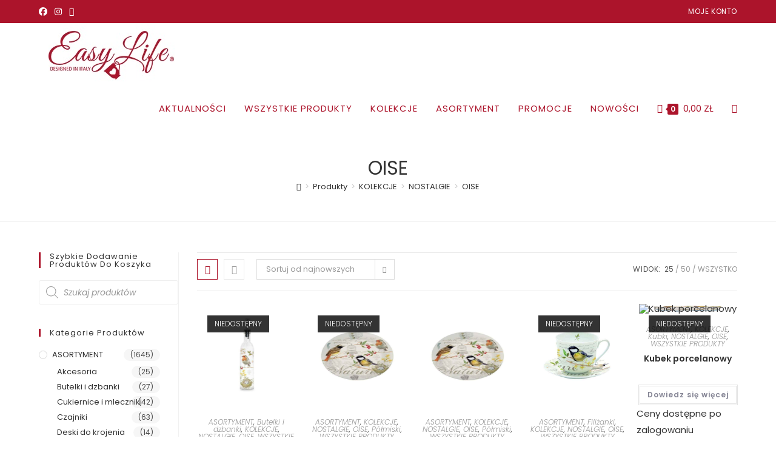

--- FILE ---
content_type: text/html; charset=UTF-8
request_url: https://hurt.easylifedesign.pl/product-category/kolekcje/nostalgie/oise/
body_size: 43433
content:
<!DOCTYPE html>
<html class="html" lang="pl-PL">
<head>
	<meta charset="UTF-8">
	<link rel="profile" href="https://gmpg.org/xfn/11">

	<title>OISE &#8211; Hurtowa platforma  EasyLifeDesign</title>
<meta name='robots' content='max-image-preview:large' />
	<style>img:is([sizes="auto" i], [sizes^="auto," i]) { contain-intrinsic-size: 3000px 1500px }</style>
	<meta name="viewport" content="width=device-width, initial-scale=1"><link rel='dns-prefetch' href='//fonts.googleapis.com' />
<link rel="alternate" type="application/rss+xml" title="Hurtowa platforma  EasyLifeDesign &raquo; Kanał z wpisami" href="https://hurt.easylifedesign.pl/feed/" />
<link rel="alternate" type="application/rss+xml" title="Hurtowa platforma  EasyLifeDesign &raquo; Kanał z komentarzami" href="https://hurt.easylifedesign.pl/comments/feed/" />
<link rel="alternate" type="application/rss+xml" title="Kanał Hurtowa platforma  EasyLifeDesign &raquo; OISE Kategoria" href="https://hurt.easylifedesign.pl/product-category/kolekcje/nostalgie/oise/feed/" />
<script>
window._wpemojiSettings = {"baseUrl":"https:\/\/s.w.org\/images\/core\/emoji\/16.0.1\/72x72\/","ext":".png","svgUrl":"https:\/\/s.w.org\/images\/core\/emoji\/16.0.1\/svg\/","svgExt":".svg","source":{"concatemoji":"https:\/\/hurt.easylifedesign.pl\/wp-includes\/js\/wp-emoji-release.min.js?ver=6.8.3"}};
/*! This file is auto-generated */
!function(s,n){var o,i,e;function c(e){try{var t={supportTests:e,timestamp:(new Date).valueOf()};sessionStorage.setItem(o,JSON.stringify(t))}catch(e){}}function p(e,t,n){e.clearRect(0,0,e.canvas.width,e.canvas.height),e.fillText(t,0,0);var t=new Uint32Array(e.getImageData(0,0,e.canvas.width,e.canvas.height).data),a=(e.clearRect(0,0,e.canvas.width,e.canvas.height),e.fillText(n,0,0),new Uint32Array(e.getImageData(0,0,e.canvas.width,e.canvas.height).data));return t.every(function(e,t){return e===a[t]})}function u(e,t){e.clearRect(0,0,e.canvas.width,e.canvas.height),e.fillText(t,0,0);for(var n=e.getImageData(16,16,1,1),a=0;a<n.data.length;a++)if(0!==n.data[a])return!1;return!0}function f(e,t,n,a){switch(t){case"flag":return n(e,"\ud83c\udff3\ufe0f\u200d\u26a7\ufe0f","\ud83c\udff3\ufe0f\u200b\u26a7\ufe0f")?!1:!n(e,"\ud83c\udde8\ud83c\uddf6","\ud83c\udde8\u200b\ud83c\uddf6")&&!n(e,"\ud83c\udff4\udb40\udc67\udb40\udc62\udb40\udc65\udb40\udc6e\udb40\udc67\udb40\udc7f","\ud83c\udff4\u200b\udb40\udc67\u200b\udb40\udc62\u200b\udb40\udc65\u200b\udb40\udc6e\u200b\udb40\udc67\u200b\udb40\udc7f");case"emoji":return!a(e,"\ud83e\udedf")}return!1}function g(e,t,n,a){var r="undefined"!=typeof WorkerGlobalScope&&self instanceof WorkerGlobalScope?new OffscreenCanvas(300,150):s.createElement("canvas"),o=r.getContext("2d",{willReadFrequently:!0}),i=(o.textBaseline="top",o.font="600 32px Arial",{});return e.forEach(function(e){i[e]=t(o,e,n,a)}),i}function t(e){var t=s.createElement("script");t.src=e,t.defer=!0,s.head.appendChild(t)}"undefined"!=typeof Promise&&(o="wpEmojiSettingsSupports",i=["flag","emoji"],n.supports={everything:!0,everythingExceptFlag:!0},e=new Promise(function(e){s.addEventListener("DOMContentLoaded",e,{once:!0})}),new Promise(function(t){var n=function(){try{var e=JSON.parse(sessionStorage.getItem(o));if("object"==typeof e&&"number"==typeof e.timestamp&&(new Date).valueOf()<e.timestamp+604800&&"object"==typeof e.supportTests)return e.supportTests}catch(e){}return null}();if(!n){if("undefined"!=typeof Worker&&"undefined"!=typeof OffscreenCanvas&&"undefined"!=typeof URL&&URL.createObjectURL&&"undefined"!=typeof Blob)try{var e="postMessage("+g.toString()+"("+[JSON.stringify(i),f.toString(),p.toString(),u.toString()].join(",")+"));",a=new Blob([e],{type:"text/javascript"}),r=new Worker(URL.createObjectURL(a),{name:"wpTestEmojiSupports"});return void(r.onmessage=function(e){c(n=e.data),r.terminate(),t(n)})}catch(e){}c(n=g(i,f,p,u))}t(n)}).then(function(e){for(var t in e)n.supports[t]=e[t],n.supports.everything=n.supports.everything&&n.supports[t],"flag"!==t&&(n.supports.everythingExceptFlag=n.supports.everythingExceptFlag&&n.supports[t]);n.supports.everythingExceptFlag=n.supports.everythingExceptFlag&&!n.supports.flag,n.DOMReady=!1,n.readyCallback=function(){n.DOMReady=!0}}).then(function(){return e}).then(function(){var e;n.supports.everything||(n.readyCallback(),(e=n.source||{}).concatemoji?t(e.concatemoji):e.wpemoji&&e.twemoji&&(t(e.twemoji),t(e.wpemoji)))}))}((window,document),window._wpemojiSettings);
</script>

<style id='wp-emoji-styles-inline-css'>

	img.wp-smiley, img.emoji {
		display: inline !important;
		border: none !important;
		box-shadow: none !important;
		height: 1em !important;
		width: 1em !important;
		margin: 0 0.07em !important;
		vertical-align: -0.1em !important;
		background: none !important;
		padding: 0 !important;
	}
</style>
<link rel='stylesheet' id='wp-block-library-css' href='https://hurt.easylifedesign.pl/wp-includes/css/dist/block-library/style.min.css?ver=6.8.3' media='all' />
<style id='wp-block-library-theme-inline-css'>
.wp-block-audio :where(figcaption){color:#555;font-size:13px;text-align:center}.is-dark-theme .wp-block-audio :where(figcaption){color:#ffffffa6}.wp-block-audio{margin:0 0 1em}.wp-block-code{border:1px solid #ccc;border-radius:4px;font-family:Menlo,Consolas,monaco,monospace;padding:.8em 1em}.wp-block-embed :where(figcaption){color:#555;font-size:13px;text-align:center}.is-dark-theme .wp-block-embed :where(figcaption){color:#ffffffa6}.wp-block-embed{margin:0 0 1em}.blocks-gallery-caption{color:#555;font-size:13px;text-align:center}.is-dark-theme .blocks-gallery-caption{color:#ffffffa6}:root :where(.wp-block-image figcaption){color:#555;font-size:13px;text-align:center}.is-dark-theme :root :where(.wp-block-image figcaption){color:#ffffffa6}.wp-block-image{margin:0 0 1em}.wp-block-pullquote{border-bottom:4px solid;border-top:4px solid;color:currentColor;margin-bottom:1.75em}.wp-block-pullquote cite,.wp-block-pullquote footer,.wp-block-pullquote__citation{color:currentColor;font-size:.8125em;font-style:normal;text-transform:uppercase}.wp-block-quote{border-left:.25em solid;margin:0 0 1.75em;padding-left:1em}.wp-block-quote cite,.wp-block-quote footer{color:currentColor;font-size:.8125em;font-style:normal;position:relative}.wp-block-quote:where(.has-text-align-right){border-left:none;border-right:.25em solid;padding-left:0;padding-right:1em}.wp-block-quote:where(.has-text-align-center){border:none;padding-left:0}.wp-block-quote.is-large,.wp-block-quote.is-style-large,.wp-block-quote:where(.is-style-plain){border:none}.wp-block-search .wp-block-search__label{font-weight:700}.wp-block-search__button{border:1px solid #ccc;padding:.375em .625em}:where(.wp-block-group.has-background){padding:1.25em 2.375em}.wp-block-separator.has-css-opacity{opacity:.4}.wp-block-separator{border:none;border-bottom:2px solid;margin-left:auto;margin-right:auto}.wp-block-separator.has-alpha-channel-opacity{opacity:1}.wp-block-separator:not(.is-style-wide):not(.is-style-dots){width:100px}.wp-block-separator.has-background:not(.is-style-dots){border-bottom:none;height:1px}.wp-block-separator.has-background:not(.is-style-wide):not(.is-style-dots){height:2px}.wp-block-table{margin:0 0 1em}.wp-block-table td,.wp-block-table th{word-break:normal}.wp-block-table :where(figcaption){color:#555;font-size:13px;text-align:center}.is-dark-theme .wp-block-table :where(figcaption){color:#ffffffa6}.wp-block-video :where(figcaption){color:#555;font-size:13px;text-align:center}.is-dark-theme .wp-block-video :where(figcaption){color:#ffffffa6}.wp-block-video{margin:0 0 1em}:root :where(.wp-block-template-part.has-background){margin-bottom:0;margin-top:0;padding:1.25em 2.375em}
</style>
<style id='classic-theme-styles-inline-css'>
/*! This file is auto-generated */
.wp-block-button__link{color:#fff;background-color:#32373c;border-radius:9999px;box-shadow:none;text-decoration:none;padding:calc(.667em + 2px) calc(1.333em + 2px);font-size:1.125em}.wp-block-file__button{background:#32373c;color:#fff;text-decoration:none}
</style>
<style id='global-styles-inline-css'>
:root{--wp--preset--aspect-ratio--square: 1;--wp--preset--aspect-ratio--4-3: 4/3;--wp--preset--aspect-ratio--3-4: 3/4;--wp--preset--aspect-ratio--3-2: 3/2;--wp--preset--aspect-ratio--2-3: 2/3;--wp--preset--aspect-ratio--16-9: 16/9;--wp--preset--aspect-ratio--9-16: 9/16;--wp--preset--color--black: #000000;--wp--preset--color--cyan-bluish-gray: #abb8c3;--wp--preset--color--white: #ffffff;--wp--preset--color--pale-pink: #f78da7;--wp--preset--color--vivid-red: #cf2e2e;--wp--preset--color--luminous-vivid-orange: #ff6900;--wp--preset--color--luminous-vivid-amber: #fcb900;--wp--preset--color--light-green-cyan: #7bdcb5;--wp--preset--color--vivid-green-cyan: #00d084;--wp--preset--color--pale-cyan-blue: #8ed1fc;--wp--preset--color--vivid-cyan-blue: #0693e3;--wp--preset--color--vivid-purple: #9b51e0;--wp--preset--gradient--vivid-cyan-blue-to-vivid-purple: linear-gradient(135deg,rgba(6,147,227,1) 0%,rgb(155,81,224) 100%);--wp--preset--gradient--light-green-cyan-to-vivid-green-cyan: linear-gradient(135deg,rgb(122,220,180) 0%,rgb(0,208,130) 100%);--wp--preset--gradient--luminous-vivid-amber-to-luminous-vivid-orange: linear-gradient(135deg,rgba(252,185,0,1) 0%,rgba(255,105,0,1) 100%);--wp--preset--gradient--luminous-vivid-orange-to-vivid-red: linear-gradient(135deg,rgba(255,105,0,1) 0%,rgb(207,46,46) 100%);--wp--preset--gradient--very-light-gray-to-cyan-bluish-gray: linear-gradient(135deg,rgb(238,238,238) 0%,rgb(169,184,195) 100%);--wp--preset--gradient--cool-to-warm-spectrum: linear-gradient(135deg,rgb(74,234,220) 0%,rgb(151,120,209) 20%,rgb(207,42,186) 40%,rgb(238,44,130) 60%,rgb(251,105,98) 80%,rgb(254,248,76) 100%);--wp--preset--gradient--blush-light-purple: linear-gradient(135deg,rgb(255,206,236) 0%,rgb(152,150,240) 100%);--wp--preset--gradient--blush-bordeaux: linear-gradient(135deg,rgb(254,205,165) 0%,rgb(254,45,45) 50%,rgb(107,0,62) 100%);--wp--preset--gradient--luminous-dusk: linear-gradient(135deg,rgb(255,203,112) 0%,rgb(199,81,192) 50%,rgb(65,88,208) 100%);--wp--preset--gradient--pale-ocean: linear-gradient(135deg,rgb(255,245,203) 0%,rgb(182,227,212) 50%,rgb(51,167,181) 100%);--wp--preset--gradient--electric-grass: linear-gradient(135deg,rgb(202,248,128) 0%,rgb(113,206,126) 100%);--wp--preset--gradient--midnight: linear-gradient(135deg,rgb(2,3,129) 0%,rgb(40,116,252) 100%);--wp--preset--font-size--small: 13px;--wp--preset--font-size--medium: 20px;--wp--preset--font-size--large: 36px;--wp--preset--font-size--x-large: 42px;--wp--preset--font-family--inter: "Inter", sans-serif;--wp--preset--font-family--cardo: Cardo;--wp--preset--spacing--20: 0.44rem;--wp--preset--spacing--30: 0.67rem;--wp--preset--spacing--40: 1rem;--wp--preset--spacing--50: 1.5rem;--wp--preset--spacing--60: 2.25rem;--wp--preset--spacing--70: 3.38rem;--wp--preset--spacing--80: 5.06rem;--wp--preset--shadow--natural: 6px 6px 9px rgba(0, 0, 0, 0.2);--wp--preset--shadow--deep: 12px 12px 50px rgba(0, 0, 0, 0.4);--wp--preset--shadow--sharp: 6px 6px 0px rgba(0, 0, 0, 0.2);--wp--preset--shadow--outlined: 6px 6px 0px -3px rgba(255, 255, 255, 1), 6px 6px rgba(0, 0, 0, 1);--wp--preset--shadow--crisp: 6px 6px 0px rgba(0, 0, 0, 1);}:where(.is-layout-flex){gap: 0.5em;}:where(.is-layout-grid){gap: 0.5em;}body .is-layout-flex{display: flex;}.is-layout-flex{flex-wrap: wrap;align-items: center;}.is-layout-flex > :is(*, div){margin: 0;}body .is-layout-grid{display: grid;}.is-layout-grid > :is(*, div){margin: 0;}:where(.wp-block-columns.is-layout-flex){gap: 2em;}:where(.wp-block-columns.is-layout-grid){gap: 2em;}:where(.wp-block-post-template.is-layout-flex){gap: 1.25em;}:where(.wp-block-post-template.is-layout-grid){gap: 1.25em;}.has-black-color{color: var(--wp--preset--color--black) !important;}.has-cyan-bluish-gray-color{color: var(--wp--preset--color--cyan-bluish-gray) !important;}.has-white-color{color: var(--wp--preset--color--white) !important;}.has-pale-pink-color{color: var(--wp--preset--color--pale-pink) !important;}.has-vivid-red-color{color: var(--wp--preset--color--vivid-red) !important;}.has-luminous-vivid-orange-color{color: var(--wp--preset--color--luminous-vivid-orange) !important;}.has-luminous-vivid-amber-color{color: var(--wp--preset--color--luminous-vivid-amber) !important;}.has-light-green-cyan-color{color: var(--wp--preset--color--light-green-cyan) !important;}.has-vivid-green-cyan-color{color: var(--wp--preset--color--vivid-green-cyan) !important;}.has-pale-cyan-blue-color{color: var(--wp--preset--color--pale-cyan-blue) !important;}.has-vivid-cyan-blue-color{color: var(--wp--preset--color--vivid-cyan-blue) !important;}.has-vivid-purple-color{color: var(--wp--preset--color--vivid-purple) !important;}.has-black-background-color{background-color: var(--wp--preset--color--black) !important;}.has-cyan-bluish-gray-background-color{background-color: var(--wp--preset--color--cyan-bluish-gray) !important;}.has-white-background-color{background-color: var(--wp--preset--color--white) !important;}.has-pale-pink-background-color{background-color: var(--wp--preset--color--pale-pink) !important;}.has-vivid-red-background-color{background-color: var(--wp--preset--color--vivid-red) !important;}.has-luminous-vivid-orange-background-color{background-color: var(--wp--preset--color--luminous-vivid-orange) !important;}.has-luminous-vivid-amber-background-color{background-color: var(--wp--preset--color--luminous-vivid-amber) !important;}.has-light-green-cyan-background-color{background-color: var(--wp--preset--color--light-green-cyan) !important;}.has-vivid-green-cyan-background-color{background-color: var(--wp--preset--color--vivid-green-cyan) !important;}.has-pale-cyan-blue-background-color{background-color: var(--wp--preset--color--pale-cyan-blue) !important;}.has-vivid-cyan-blue-background-color{background-color: var(--wp--preset--color--vivid-cyan-blue) !important;}.has-vivid-purple-background-color{background-color: var(--wp--preset--color--vivid-purple) !important;}.has-black-border-color{border-color: var(--wp--preset--color--black) !important;}.has-cyan-bluish-gray-border-color{border-color: var(--wp--preset--color--cyan-bluish-gray) !important;}.has-white-border-color{border-color: var(--wp--preset--color--white) !important;}.has-pale-pink-border-color{border-color: var(--wp--preset--color--pale-pink) !important;}.has-vivid-red-border-color{border-color: var(--wp--preset--color--vivid-red) !important;}.has-luminous-vivid-orange-border-color{border-color: var(--wp--preset--color--luminous-vivid-orange) !important;}.has-luminous-vivid-amber-border-color{border-color: var(--wp--preset--color--luminous-vivid-amber) !important;}.has-light-green-cyan-border-color{border-color: var(--wp--preset--color--light-green-cyan) !important;}.has-vivid-green-cyan-border-color{border-color: var(--wp--preset--color--vivid-green-cyan) !important;}.has-pale-cyan-blue-border-color{border-color: var(--wp--preset--color--pale-cyan-blue) !important;}.has-vivid-cyan-blue-border-color{border-color: var(--wp--preset--color--vivid-cyan-blue) !important;}.has-vivid-purple-border-color{border-color: var(--wp--preset--color--vivid-purple) !important;}.has-vivid-cyan-blue-to-vivid-purple-gradient-background{background: var(--wp--preset--gradient--vivid-cyan-blue-to-vivid-purple) !important;}.has-light-green-cyan-to-vivid-green-cyan-gradient-background{background: var(--wp--preset--gradient--light-green-cyan-to-vivid-green-cyan) !important;}.has-luminous-vivid-amber-to-luminous-vivid-orange-gradient-background{background: var(--wp--preset--gradient--luminous-vivid-amber-to-luminous-vivid-orange) !important;}.has-luminous-vivid-orange-to-vivid-red-gradient-background{background: var(--wp--preset--gradient--luminous-vivid-orange-to-vivid-red) !important;}.has-very-light-gray-to-cyan-bluish-gray-gradient-background{background: var(--wp--preset--gradient--very-light-gray-to-cyan-bluish-gray) !important;}.has-cool-to-warm-spectrum-gradient-background{background: var(--wp--preset--gradient--cool-to-warm-spectrum) !important;}.has-blush-light-purple-gradient-background{background: var(--wp--preset--gradient--blush-light-purple) !important;}.has-blush-bordeaux-gradient-background{background: var(--wp--preset--gradient--blush-bordeaux) !important;}.has-luminous-dusk-gradient-background{background: var(--wp--preset--gradient--luminous-dusk) !important;}.has-pale-ocean-gradient-background{background: var(--wp--preset--gradient--pale-ocean) !important;}.has-electric-grass-gradient-background{background: var(--wp--preset--gradient--electric-grass) !important;}.has-midnight-gradient-background{background: var(--wp--preset--gradient--midnight) !important;}.has-small-font-size{font-size: var(--wp--preset--font-size--small) !important;}.has-medium-font-size{font-size: var(--wp--preset--font-size--medium) !important;}.has-large-font-size{font-size: var(--wp--preset--font-size--large) !important;}.has-x-large-font-size{font-size: var(--wp--preset--font-size--x-large) !important;}
:where(.wp-block-post-template.is-layout-flex){gap: 1.25em;}:where(.wp-block-post-template.is-layout-grid){gap: 1.25em;}
:where(.wp-block-columns.is-layout-flex){gap: 2em;}:where(.wp-block-columns.is-layout-grid){gap: 2em;}
:root :where(.wp-block-pullquote){font-size: 1.5em;line-height: 1.6;}
</style>
<style id='woocommerce-inline-inline-css'>
.woocommerce form .form-row .required { visibility: visible; }
</style>
<link rel='stylesheet' id='aws-style-css' href='https://hurt.easylifedesign.pl/wp-content/plugins/advanced-woo-search/assets/css/common.min.css?ver=3.50' media='all' />
<link rel='stylesheet' id='dgwt-wcas-style-css' href='https://hurt.easylifedesign.pl/wp-content/plugins/ajax-search-for-woocommerce/assets/css/style.min.css?ver=1.32.1' media='all' />
<link rel='stylesheet' id='oceanwp-woo-mini-cart-css' href='https://hurt.easylifedesign.pl/wp-content/themes/oceanwp/assets/css/woo/woo-mini-cart.min.css?ver=6.8.3' media='all' />
<link rel='stylesheet' id='font-awesome-css' href='https://hurt.easylifedesign.pl/wp-content/themes/oceanwp/assets/fonts/fontawesome/css/all.min.css?ver=6.7.2' media='all' />
<link rel='stylesheet' id='simple-line-icons-css' href='https://hurt.easylifedesign.pl/wp-content/themes/oceanwp/assets/css/third/simple-line-icons.min.css?ver=2.4.0' media='all' />
<link rel='stylesheet' id='oceanwp-style-css' href='https://hurt.easylifedesign.pl/wp-content/themes/oceanwp/assets/css/style.min.css?ver=4.1.3' media='all' />
<style id='oceanwp-style-inline-css'>
div.wpforms-container-full .wpforms-form input[type=submit]:hover,
			div.wpforms-container-full .wpforms-form input[type=submit]:focus,
			div.wpforms-container-full .wpforms-form input[type=submit]:active,
			div.wpforms-container-full .wpforms-form button[type=submit]:hover,
			div.wpforms-container-full .wpforms-form button[type=submit]:focus,
			div.wpforms-container-full .wpforms-form button[type=submit]:active,
			div.wpforms-container-full .wpforms-form .wpforms-page-button:hover,
			div.wpforms-container-full .wpforms-form .wpforms-page-button:active,
			div.wpforms-container-full .wpforms-form .wpforms-page-button:focus {
				border: none;
			}
</style>
<link rel='stylesheet' id='oceanwp-google-font-poppins-css' href='//fonts.googleapis.com/css?family=Poppins%3A100%2C200%2C300%2C400%2C500%2C600%2C700%2C800%2C900%2C100i%2C200i%2C300i%2C400i%2C500i%2C600i%2C700i%2C800i%2C900i&#038;subset=latin&#038;display=swap&#038;ver=6.8.3' media='all' />
<link rel='stylesheet' id='oceanwp-google-font-montserrat-css' href='//fonts.googleapis.com/css?family=Montserrat%3A100%2C200%2C300%2C400%2C500%2C600%2C700%2C800%2C900%2C100i%2C200i%2C300i%2C400i%2C500i%2C600i%2C700i%2C800i%2C900i&#038;subset=latin&#038;display=swap&#038;ver=6.8.3' media='all' />
<link rel='stylesheet' id='sticky-header-oceanwp-style-css' href='https://hurt.easylifedesign.pl/wp-content/plugins/sticky-header-oceanwp//style.css?ver=6.8.3' media='all' />
<link rel='stylesheet' id='oceanwp-woocommerce-css' href='https://hurt.easylifedesign.pl/wp-content/themes/oceanwp/assets/css/woo/woocommerce.min.css?ver=6.8.3' media='all' />
<link rel='stylesheet' id='oceanwp-woo-star-font-css' href='https://hurt.easylifedesign.pl/wp-content/themes/oceanwp/assets/css/woo/woo-star-font.min.css?ver=6.8.3' media='all' />
<link rel='stylesheet' id='oceanwp-woo-quick-view-css' href='https://hurt.easylifedesign.pl/wp-content/themes/oceanwp/assets/css/woo/woo-quick-view.min.css?ver=6.8.3' media='all' />
<link rel='stylesheet' id='oe-widgets-style-css' href='https://hurt.easylifedesign.pl/wp-content/plugins/ocean-extra/assets/css/widgets.css?ver=6.8.3' media='all' />
<script type="text/template" id="tmpl-variation-template">
	<div class="woocommerce-variation-description">{{{ data.variation.variation_description }}}</div>
	<div class="woocommerce-variation-price">{{{ data.variation.price_html }}}</div>
	<div class="woocommerce-variation-availability">{{{ data.variation.availability_html }}}</div>
</script>
<script type="text/template" id="tmpl-unavailable-variation-template">
	<p role="alert">Przepraszamy, ten produkt jest niedostępny. Prosimy wybrać inną kombinację.</p>
</script>
<script src="https://hurt.easylifedesign.pl/wp-includes/js/jquery/jquery.min.js?ver=3.7.1" id="jquery-core-js"></script>
<script src="https://hurt.easylifedesign.pl/wp-includes/js/jquery/jquery-migrate.min.js?ver=3.4.1" id="jquery-migrate-js"></script>
<script src="https://hurt.easylifedesign.pl/wp-content/plugins/woocommerce/assets/js/jquery-blockui/jquery.blockUI.min.js?ver=2.7.0-wc.9.4.4" id="jquery-blockui-js" defer data-wp-strategy="defer"></script>
<script id="wc-add-to-cart-js-extra">
var wc_add_to_cart_params = {"ajax_url":"\/wp-admin\/admin-ajax.php","wc_ajax_url":"\/?wc-ajax=%%endpoint%%","i18n_view_cart":"Zobacz koszyk","cart_url":"https:\/\/hurt.easylifedesign.pl\/cart\/","is_cart":"","cart_redirect_after_add":"no"};
</script>
<script src="https://hurt.easylifedesign.pl/wp-content/plugins/woocommerce/assets/js/frontend/add-to-cart.min.js?ver=9.4.4" id="wc-add-to-cart-js" defer data-wp-strategy="defer"></script>
<script src="https://hurt.easylifedesign.pl/wp-content/plugins/woocommerce/assets/js/js-cookie/js.cookie.min.js?ver=2.1.4-wc.9.4.4" id="js-cookie-js" defer data-wp-strategy="defer"></script>
<script id="woocommerce-js-extra">
var woocommerce_params = {"ajax_url":"\/wp-admin\/admin-ajax.php","wc_ajax_url":"\/?wc-ajax=%%endpoint%%"};
</script>
<script src="https://hurt.easylifedesign.pl/wp-content/plugins/woocommerce/assets/js/frontend/woocommerce.min.js?ver=9.4.4" id="woocommerce-js" defer data-wp-strategy="defer"></script>
<script id="kk-script-js-extra">
var fetchCartItems = {"ajax_url":"https:\/\/hurt.easylifedesign.pl\/wp-admin\/admin-ajax.php","action":"kk_wc_fetchcartitems","nonce":"fa9aa53d2f","currency":"PLN"};
</script>
<script src="https://hurt.easylifedesign.pl/wp-content/plugins/kliken-marketing-for-google/assets/kk-script.js?ver=6.8.3" id="kk-script-js"></script>
<script src="https://hurt.easylifedesign.pl/wp-content/plugins/sticky-header-oceanwp//main.js?ver=1.0.0" id="sticky-header-oceanwp-js"></script>
<script src="https://hurt.easylifedesign.pl/wp-includes/js/underscore.min.js?ver=1.13.7" id="underscore-js"></script>
<script id="wp-util-js-extra">
var _wpUtilSettings = {"ajax":{"url":"\/wp-admin\/admin-ajax.php"}};
</script>
<script src="https://hurt.easylifedesign.pl/wp-includes/js/wp-util.min.js?ver=6.8.3" id="wp-util-js"></script>
<script id="wc-add-to-cart-variation-js-extra">
var wc_add_to_cart_variation_params = {"wc_ajax_url":"\/?wc-ajax=%%endpoint%%","i18n_no_matching_variations_text":"Przepraszamy, \u017caden produkt nie spe\u0142nia twojego wyboru. Prosimy wybra\u0107 inn\u0105 kombinacj\u0119.","i18n_make_a_selection_text":"Wybierz opcje produktu przed dodaniem go do koszyka.","i18n_unavailable_text":"Przepraszamy, ten produkt jest niedost\u0119pny. Prosimy wybra\u0107 inn\u0105 kombinacj\u0119."};
</script>
<script src="https://hurt.easylifedesign.pl/wp-content/plugins/woocommerce/assets/js/frontend/add-to-cart-variation.min.js?ver=9.4.4" id="wc-add-to-cart-variation-js" defer data-wp-strategy="defer"></script>
<script src="https://hurt.easylifedesign.pl/wp-content/plugins/woocommerce/assets/js/flexslider/jquery.flexslider.min.js?ver=2.7.2-wc.9.4.4" id="flexslider-js" defer data-wp-strategy="defer"></script>
<script id="wc-cart-fragments-js-extra">
var wc_cart_fragments_params = {"ajax_url":"\/wp-admin\/admin-ajax.php","wc_ajax_url":"\/?wc-ajax=%%endpoint%%","cart_hash_key":"wc_cart_hash_b13199ff9cba45da92d63539a8f013ea","fragment_name":"wc_fragments_b13199ff9cba45da92d63539a8f013ea","request_timeout":"5000"};
</script>
<script src="https://hurt.easylifedesign.pl/wp-content/plugins/woocommerce/assets/js/frontend/cart-fragments.min.js?ver=9.4.4" id="wc-cart-fragments-js" defer data-wp-strategy="defer"></script>
<link rel="https://api.w.org/" href="https://hurt.easylifedesign.pl/wp-json/" /><link rel="alternate" title="JSON" type="application/json" href="https://hurt.easylifedesign.pl/wp-json/wp/v2/product_cat/82" /><link rel="EditURI" type="application/rsd+xml" title="RSD" href="https://hurt.easylifedesign.pl/xmlrpc.php?rsd" />
<meta name="generator" content="WordPress 6.8.3" />
<meta name="generator" content="WooCommerce 9.4.4" />
		<style>
			.dgwt-wcas-ico-magnifier,.dgwt-wcas-ico-magnifier-handler{max-width:20px}.dgwt-wcas-search-wrapp{max-width:600px}.dgwt-wcas-search-wrapp .dgwt-wcas-sf-wrapp input[type=search].dgwt-wcas-search-input,.dgwt-wcas-search-wrapp .dgwt-wcas-sf-wrapp input[type=search].dgwt-wcas-search-input:hover,.dgwt-wcas-search-wrapp .dgwt-wcas-sf-wrapp input[type=search].dgwt-wcas-search-input:focus{background-color:#fff;border-color:#efefef}		</style>
			<noscript><style>.woocommerce-product-gallery{ opacity: 1 !important; }</style></noscript>
	<meta name="generator" content="Elementor 3.34.0; features: additional_custom_breakpoints; settings: css_print_method-external, google_font-enabled, font_display-auto">

            <style>
                .oceanwp-theme #searchform-header-replace .aws-container {
                    padding-right: 45px;
                    padding-top: 0;
                }
                .oceanwp-theme #searchform-header-replace .aws-container .aws-search-form .aws-form-btn {
                    background: transparent;
                    border: none;
                }
                .oceanwp-theme #searchform-overlay .aws-container,
                .oceanwp-theme #icon-searchform-overlay .aws-container {
                    position: absolute;
                    top: 50%;
                    left: 0;
                    margin-top: -33px;
                    width: 100%;
                    text-align: center;
                }
                .oceanwp-theme #searchform-overlay .aws-container form,
                .oceanwp-theme #icon-searchform-overlay .aws-container form {
                    position: static;
                }
                .oceanwp-theme #searchform-overlay a.search-overlay-close,
                .oceanwp-theme #icon-searchform-overlay a.search-overlay-close {
                    top: -100px;
                }
                .oceanwp-theme #searchform-overlay .aws-container .aws-search-form,
                .oceanwp-theme #icon-searchform-overlay .aws-container .aws-search-form,
                .oceanwp-theme #searchform-overlay .aws-container .aws-search-form .aws-form-btn,
                .oceanwp-theme #icon-searchform-overlay .aws-container .aws-search-form .aws-form-btn {
                    background: transparent;
                }
                .oceanwp-theme #searchform-overlay .aws-container .aws-search-form .aws-form-btn,
                .oceanwp-theme #icon-searchform-overlay .aws-container .aws-search-form .aws-form-btn {
                    border: none;
                }
                #sidr .aws-container {
                    margin: 30px 20px 0;
                }
                #medium-searchform .aws-container .aws-search-form,
                #vertical-searchform .aws-container .aws-search-form {
                    background: #f5f5f5;
                }
                #medium-searchform .aws-container .aws-search-form .aws-search-field {
                    max-width: 100%;
                }
                #medium-searchform .aws-container .aws-search-form .aws-form-btn,
                #vertical-searchform .aws-container .aws-search-form .aws-form-btn{
                    background: #f5f5f5;
                    border: none;
                }
            </style>

            <script>

                window.addEventListener('load', function() {

                    window.setTimeout(function(){
                        var formOverlay = document.querySelectorAll("#searchform-overlay form, #icon-searchform-overlay form");
                        if ( formOverlay ) {
                            for (var i = 0; i < formOverlay.length; i++) {
                                formOverlay[i].innerHTML += '<a href="#" class="search-overlay-close"><span></span></a>';
                            }
                        }
                    }, 300);

                    jQuery(document).on( 'click', 'a.search-overlay-close', function (e) {

                        jQuery( '#searchform-overlay, #icon-searchform-overlay' ).removeClass( 'active' );
                        jQuery( '#searchform-overlay, #icon-searchform-overlay' ).fadeOut( 200 );

                        setTimeout( function() {
                            jQuery( 'html' ).css( 'overflow', 'visible' );
                        }, 400);

                        jQuery( '.aws-search-result' ).hide();

                    } );

                }, false);

            </script>

        
            <script>

                window.addEventListener('load', function() {
                    var forms = document.querySelectorAll("#searchform-header-replace form,#searchform-overlay form,#sidr .sidr-class-mobile-searchform,#mobile-menu-search form,#site-header form");

                    var awsFormHtml = "<div class=\"aws-container aws-js-seamless\" data-url=\"\/?wc-ajax=aws_action\" data-siteurl=\"https:\/\/hurt.easylifedesign.pl\" data-lang=\"\" data-show-loader=\"true\" data-show-more=\"true\" data-show-page=\"true\" data-ajax-search=\"true\" data-show-clear=\"true\" data-mobile-screen=\"false\" data-use-analytics=\"false\" data-min-chars=\"3\" data-buttons-order=\"1\" data-timeout=\"300\" data-is-mobile=\"false\" data-page-id=\"82\" data-tax=\"product_cat\" ><form class=\"aws-search-form\" action=\"https:\/\/hurt.easylifedesign.pl\/\" method=\"get\" role=\"search\" ><div class=\"aws-wrapper\"><label class=\"aws-search-label\" for=\"6972819448b3b\">Wyszukaj<\/label><input type=\"search\" name=\"s\" id=\"6972819448b3b\" value=\"\" class=\"aws-search-field\" placeholder=\"Wyszukaj\" autocomplete=\"off\" \/><input type=\"hidden\" name=\"post_type\" value=\"product\"><input type=\"hidden\" name=\"type_aws\" value=\"true\"><div class=\"aws-search-clear\"><span>\u00d7<\/span><\/div><div class=\"aws-loader\"><\/div><\/div><\/form><\/div>";

                    if ( forms ) {

                        for ( var i = 0; i < forms.length; i++ ) {
                            if ( forms[i].parentNode.outerHTML.indexOf('aws-container') === -1 ) {
                                forms[i].outerHTML = awsFormHtml;
                            }
                        }

                        window.setTimeout(function(){
                            jQuery('.aws-js-seamless').each( function() {
                                try {
                                    jQuery(this).aws_search();
                                } catch (error) {
                                    window.setTimeout(function(){
                                        try {
                                            jQuery(this).aws_search();
                                        } catch (error) {}
                                    }, 2000);
                                }
                            });
                        }, 1000);

                    }
                }, false);
            </script>

        <script>var sticky_header_style = "";</script>			<style>
				.e-con.e-parent:nth-of-type(n+4):not(.e-lazyloaded):not(.e-no-lazyload),
				.e-con.e-parent:nth-of-type(n+4):not(.e-lazyloaded):not(.e-no-lazyload) * {
					background-image: none !important;
				}
				@media screen and (max-height: 1024px) {
					.e-con.e-parent:nth-of-type(n+3):not(.e-lazyloaded):not(.e-no-lazyload),
					.e-con.e-parent:nth-of-type(n+3):not(.e-lazyloaded):not(.e-no-lazyload) * {
						background-image: none !important;
					}
				}
				@media screen and (max-height: 640px) {
					.e-con.e-parent:nth-of-type(n+2):not(.e-lazyloaded):not(.e-no-lazyload),
					.e-con.e-parent:nth-of-type(n+2):not(.e-lazyloaded):not(.e-no-lazyload) * {
						background-image: none !important;
					}
				}
			</style>
			<style class='wp-fonts-local'>
@font-face{font-family:Inter;font-style:normal;font-weight:300 900;font-display:fallback;src:url('https://hurt.easylifedesign.pl/wp-content/plugins/woocommerce/assets/fonts/Inter-VariableFont_slnt,wght.woff2') format('woff2');font-stretch:normal;}
@font-face{font-family:Cardo;font-style:normal;font-weight:400;font-display:fallback;src:url('https://hurt.easylifedesign.pl/wp-content/plugins/woocommerce/assets/fonts/cardo_normal_400.woff2') format('woff2');}
</style>
<link rel="icon" href="https://hurt.easylifedesign.pl/wp-content/uploads/2020/05/cropped-Logo-sklep-ikonka-32x32.jpg" sizes="32x32" />
<link rel="icon" href="https://hurt.easylifedesign.pl/wp-content/uploads/2020/05/cropped-Logo-sklep-ikonka-192x192.jpg" sizes="192x192" />
<link rel="apple-touch-icon" href="https://hurt.easylifedesign.pl/wp-content/uploads/2020/05/cropped-Logo-sklep-ikonka-180x180.jpg" />
<meta name="msapplication-TileImage" content="https://hurt.easylifedesign.pl/wp-content/uploads/2020/05/cropped-Logo-sklep-ikonka-270x270.jpg" />
		<style id="wp-custom-css">
			/* Titles margin bottom on the banner of the home page */.elementor-element.banner-margin{margin-bottom:10px}/* Footer Callout */.lingerie-callout .col{border-left:1px solid #555}.lingerie-callout .col-1{border-left:0}.lingerie-callout .callout-content{line-height:1;text-align:center}.lingerie-callout .callout-content a{display:inline-block}.lingerie-callout .icon-box-icon,.lingerie-callout .icon-box-heading{display:inline-block;vertical-align:middle}.lingerie-callout .icon-box-icon{margin-right:12px}.lingerie-callout .icon-box-icon span{font-size:22px}.lingerie-callout .icon-box-heading{font-size:16px;font-weight:400;margin:0;letter-spacing:1px;text-transform:capitalize}@media screen and (max-width:767px){.lingerie-callout .col{border-left:0 !important}.lingerie-callout .icon-box-icon{display:none}.lingerie-callout .icon-box-heading{display:block}}/* Footer */#footer-widgets .footer-box{width:25%;border-left:1px solid #373737;padding-left:60px}#footer-widgets .footer-box.col-1{width:50%;border-left:0;padding-left:0 !important}#footer-widgets .footer-box .footer-widget.social-widget{margin-bottom:14px}#footer-widgets .footer-box .widget-title{border:0;padding-left:0}#footer-widgets .footer-box .social-widget .style-simple li a{font-size:14px;width:26px}#footer-widgets .oceanwp-newsletter-form-wrap input[type="email"]{background-color:#383838;color:#909090;border-color:#383838;font-size:13px;padding:6px 12px;height:40px;border-radius:20px}#footer-widgets .oceanwp-newsletter-form-wrap input[type="email"]:focus{border-color:#525252}#footer-widgets .oceanwp-newsletter-form-wrap button{background-color:#212121;height:36px;right:2px;padding:0 24px;border-radius:20px}#footer-widgets .oceanwp-newsletter-form-wrap button:hover{background-color:#ff4a96}/* Footer Bottom */#footer-bottom{padding:0}#footer-bottom-inner{border-top:1px solid #373737;padding:20px 0}#footer-bottom #copyright,#footer-bottom #footer-bottom-menu{float:none;width:100%;text-align:center;padding:0}#footer-bottom #footer-bottom-menu{margin-bottom:16px}#footer-bottom a,#footer-bottom #footer-bottom-menu a{font-size:13px;padding:0 10px}/* Responsive */@media screen and (max-width:1280px){#footer-widgets .footer-box{padding-left:20px}}@media screen and (max-width:959px){#footer-widgets .footer-box{padding-left:10px}}@media screen and (max-width:767px){#footer-widgets .footer-box{border-left:0;padding-left:0;padding-top:20px}}@media screen and (max-width:480px){#scroll-top{display:none !important}}@media screen and (max-width:320px){#site-logo #site-logo-inner a img{max-width:150px}}a:focus{outline:0 !important;outline:none !important}		</style>
		<!-- OceanWP CSS -->
<style type="text/css">
/* Colors */.woocommerce-MyAccount-navigation ul li a:before,.woocommerce-checkout .woocommerce-info a,.woocommerce-checkout #payment ul.payment_methods .wc_payment_method>input[type=radio]:first-child:checked+label:before,.woocommerce-checkout #payment .payment_method_paypal .about_paypal,.woocommerce ul.products li.product li.category a:hover,.woocommerce ul.products li.product .button:hover,.woocommerce ul.products li.product .product-inner .added_to_cart:hover,.product_meta .posted_in a:hover,.product_meta .tagged_as a:hover,.woocommerce div.product .woocommerce-tabs ul.tabs li a:hover,.woocommerce div.product .woocommerce-tabs ul.tabs li.active a,.woocommerce .oceanwp-grid-list a.active,.woocommerce .oceanwp-grid-list a:hover,.woocommerce .oceanwp-off-canvas-filter:hover,.widget_shopping_cart ul.cart_list li .owp-grid-wrap .owp-grid a.remove:hover,.widget_product_categories li a:hover ~ .count,.widget_layered_nav li a:hover ~ .count,.woocommerce ul.products li.product:not(.product-category) .woo-entry-buttons li a:hover,a:hover,a.light:hover,.theme-heading .text::before,.theme-heading .text::after,#top-bar-content >a:hover,#top-bar-social li.oceanwp-email a:hover,#site-navigation-wrap .dropdown-menu >li >a:hover,#site-header.medium-header #medium-searchform button:hover,.oceanwp-mobile-menu-icon a:hover,.blog-entry.post .blog-entry-header .entry-title a:hover,.blog-entry.post .blog-entry-readmore a:hover,.blog-entry.thumbnail-entry .blog-entry-category a,ul.meta li a:hover,.dropcap,.single nav.post-navigation .nav-links .title,body .related-post-title a:hover,body #wp-calendar caption,body .contact-info-widget.default i,body .contact-info-widget.big-icons i,body .custom-links-widget .oceanwp-custom-links li a:hover,body .custom-links-widget .oceanwp-custom-links li a:hover:before,body .posts-thumbnails-widget li a:hover,body .social-widget li.oceanwp-email a:hover,.comment-author .comment-meta .comment-reply-link,#respond #cancel-comment-reply-link:hover,#footer-widgets .footer-box a:hover,#footer-bottom a:hover,#footer-bottom #footer-bottom-menu a:hover,.sidr a:hover,.sidr-class-dropdown-toggle:hover,.sidr-class-menu-item-has-children.active >a,.sidr-class-menu-item-has-children.active >a >.sidr-class-dropdown-toggle,input[type=checkbox]:checked:before{color:#ac142b}.woocommerce .oceanwp-grid-list a.active .owp-icon use,.woocommerce .oceanwp-grid-list a:hover .owp-icon use,.single nav.post-navigation .nav-links .title .owp-icon use,.blog-entry.post .blog-entry-readmore a:hover .owp-icon use,body .contact-info-widget.default .owp-icon use,body .contact-info-widget.big-icons .owp-icon use{stroke:#ac142b}.woocommerce div.product div.images .open-image,.wcmenucart-details.count,.woocommerce-message a,.woocommerce-error a,.woocommerce-info a,.woocommerce .widget_price_filter .ui-slider .ui-slider-handle,.woocommerce .widget_price_filter .ui-slider .ui-slider-range,.owp-product-nav li a.owp-nav-link:hover,.woocommerce div.product.owp-tabs-layout-vertical .woocommerce-tabs ul.tabs li a:after,.woocommerce .widget_product_categories li.current-cat >a ~ .count,.woocommerce .widget_product_categories li.current-cat >a:before,.woocommerce .widget_layered_nav li.chosen a ~ .count,.woocommerce .widget_layered_nav li.chosen a:before,#owp-checkout-timeline .active .timeline-wrapper,.bag-style:hover .wcmenucart-cart-icon .wcmenucart-count,.show-cart .wcmenucart-cart-icon .wcmenucart-count,.woocommerce ul.products li.product:not(.product-category) .image-wrap .button,input[type="button"],input[type="reset"],input[type="submit"],button[type="submit"],.button,#site-navigation-wrap .dropdown-menu >li.btn >a >span,.thumbnail:hover i,.thumbnail:hover .link-post-svg-icon,.post-quote-content,.omw-modal .omw-close-modal,body .contact-info-widget.big-icons li:hover i,body .contact-info-widget.big-icons li:hover .owp-icon,body div.wpforms-container-full .wpforms-form input[type=submit],body div.wpforms-container-full .wpforms-form button[type=submit],body div.wpforms-container-full .wpforms-form .wpforms-page-button,.woocommerce-cart .wp-element-button,.woocommerce-checkout .wp-element-button,.wp-block-button__link{background-color:#ac142b}.current-shop-items-dropdown{border-top-color:#ac142b}.woocommerce div.product .woocommerce-tabs ul.tabs li.active a{border-bottom-color:#ac142b}.wcmenucart-details.count:before{border-color:#ac142b}.woocommerce ul.products li.product .button:hover{border-color:#ac142b}.woocommerce ul.products li.product .product-inner .added_to_cart:hover{border-color:#ac142b}.woocommerce div.product .woocommerce-tabs ul.tabs li.active a{border-color:#ac142b}.woocommerce .oceanwp-grid-list a.active{border-color:#ac142b}.woocommerce .oceanwp-grid-list a:hover{border-color:#ac142b}.woocommerce .oceanwp-off-canvas-filter:hover{border-color:#ac142b}.owp-product-nav li a.owp-nav-link:hover{border-color:#ac142b}.widget_shopping_cart_content .buttons .button:first-child:hover{border-color:#ac142b}.widget_shopping_cart ul.cart_list li .owp-grid-wrap .owp-grid a.remove:hover{border-color:#ac142b}.widget_product_categories li a:hover ~ .count{border-color:#ac142b}.woocommerce .widget_product_categories li.current-cat >a ~ .count{border-color:#ac142b}.woocommerce .widget_product_categories li.current-cat >a:before{border-color:#ac142b}.widget_layered_nav li a:hover ~ .count{border-color:#ac142b}.woocommerce .widget_layered_nav li.chosen a ~ .count{border-color:#ac142b}.woocommerce .widget_layered_nav li.chosen a:before{border-color:#ac142b}#owp-checkout-timeline.arrow .active .timeline-wrapper:before{border-top-color:#ac142b;border-bottom-color:#ac142b}#owp-checkout-timeline.arrow .active .timeline-wrapper:after{border-left-color:#ac142b;border-right-color:#ac142b}.bag-style:hover .wcmenucart-cart-icon .wcmenucart-count{border-color:#ac142b}.bag-style:hover .wcmenucart-cart-icon .wcmenucart-count:after{border-color:#ac142b}.show-cart .wcmenucart-cart-icon .wcmenucart-count{border-color:#ac142b}.show-cart .wcmenucart-cart-icon .wcmenucart-count:after{border-color:#ac142b}.woocommerce ul.products li.product:not(.product-category) .woo-product-gallery .active a{border-color:#ac142b}.woocommerce ul.products li.product:not(.product-category) .woo-product-gallery a:hover{border-color:#ac142b}.widget-title{border-color:#ac142b}blockquote{border-color:#ac142b}.wp-block-quote{border-color:#ac142b}#searchform-dropdown{border-color:#ac142b}.dropdown-menu .sub-menu{border-color:#ac142b}.blog-entry.large-entry .blog-entry-readmore a:hover{border-color:#ac142b}.oceanwp-newsletter-form-wrap input[type="email"]:focus{border-color:#ac142b}.social-widget li.oceanwp-email a:hover{border-color:#ac142b}#respond #cancel-comment-reply-link:hover{border-color:#ac142b}body .contact-info-widget.big-icons li:hover i{border-color:#ac142b}body .contact-info-widget.big-icons li:hover .owp-icon{border-color:#ac142b}#footer-widgets .oceanwp-newsletter-form-wrap input[type="email"]:focus{border-color:#ac142b}.woocommerce div.product div.images .open-image:hover,.woocommerce-error a:hover,.woocommerce-info a:hover,.woocommerce-message a:hover,.woocommerce-message a:focus,.woocommerce .button:focus,.woocommerce ul.products li.product:not(.product-category) .image-wrap .button:hover,input[type="button"]:hover,input[type="reset"]:hover,input[type="submit"]:hover,button[type="submit"]:hover,input[type="button"]:focus,input[type="reset"]:focus,input[type="submit"]:focus,button[type="submit"]:focus,.button:hover,.button:focus,#site-navigation-wrap .dropdown-menu >li.btn >a:hover >span,.post-quote-author,.omw-modal .omw-close-modal:hover,body div.wpforms-container-full .wpforms-form input[type=submit]:hover,body div.wpforms-container-full .wpforms-form button[type=submit]:hover,body div.wpforms-container-full .wpforms-form .wpforms-page-button:hover,.woocommerce-cart .wp-element-button:hover,.woocommerce-checkout .wp-element-button:hover,.wp-block-button__link:hover{background-color:#ff64a5}a:hover{color:#ac142b}a:hover .owp-icon use{stroke:#ac142b}body .theme-button,body input[type="submit"],body button[type="submit"],body button,body .button,body div.wpforms-container-full .wpforms-form input[type=submit],body div.wpforms-container-full .wpforms-form button[type=submit],body div.wpforms-container-full .wpforms-form .wpforms-page-button,.woocommerce-cart .wp-element-button,.woocommerce-checkout .wp-element-button,.wp-block-button__link{background-color:#ac142b}body .theme-button:hover,body input[type="submit"]:hover,body button[type="submit"]:hover,body button:hover,body .button:hover,body div.wpforms-container-full .wpforms-form input[type=submit]:hover,body div.wpforms-container-full .wpforms-form input[type=submit]:active,body div.wpforms-container-full .wpforms-form button[type=submit]:hover,body div.wpforms-container-full .wpforms-form button[type=submit]:active,body div.wpforms-container-full .wpforms-form .wpforms-page-button:hover,body div.wpforms-container-full .wpforms-form .wpforms-page-button:active,.woocommerce-cart .wp-element-button:hover,.woocommerce-checkout .wp-element-button:hover,.wp-block-button__link:hover{background-color:#ffffff}body .theme-button:hover,body input[type="submit"]:hover,body button[type="submit"]:hover,body button:hover,body .button:hover,body div.wpforms-container-full .wpforms-form input[type=submit]:hover,body div.wpforms-container-full .wpforms-form input[type=submit]:active,body div.wpforms-container-full .wpforms-form button[type=submit]:hover,body div.wpforms-container-full .wpforms-form button[type=submit]:active,body div.wpforms-container-full .wpforms-form .wpforms-page-button:hover,body div.wpforms-container-full .wpforms-form .wpforms-page-button:active,.woocommerce-cart .wp-element-button:hover,.woocommerce-checkout .wp-element-button:hover,.wp-block-button__link:hover{color:#ffffff}body .theme-button,body input[type="submit"],body button[type="submit"],body button,body .button,body div.wpforms-container-full .wpforms-form input[type=submit],body div.wpforms-container-full .wpforms-form button[type=submit],body div.wpforms-container-full .wpforms-form .wpforms-page-button,.woocommerce-cart .wp-element-button,.woocommerce-checkout .wp-element-button,.wp-block-button__link{border-color:#ffffff}body .theme-button:hover,body input[type="submit"]:hover,body button[type="submit"]:hover,body button:hover,body .button:hover,body div.wpforms-container-full .wpforms-form input[type=submit]:hover,body div.wpforms-container-full .wpforms-form input[type=submit]:active,body div.wpforms-container-full .wpforms-form button[type=submit]:hover,body div.wpforms-container-full .wpforms-form button[type=submit]:active,body div.wpforms-container-full .wpforms-form .wpforms-page-button:hover,body div.wpforms-container-full .wpforms-form .wpforms-page-button:active,.woocommerce-cart .wp-element-button:hover,.woocommerce-checkout .wp-element-button:hover,.wp-block-button__link:hover{border-color:#ac142b}form input[type="text"],form input[type="password"],form input[type="email"],form input[type="url"],form input[type="date"],form input[type="month"],form input[type="time"],form input[type="datetime"],form input[type="datetime-local"],form input[type="week"],form input[type="number"],form input[type="search"],form input[type="tel"],form input[type="color"],form select,form textarea{color:#000000}body div.wpforms-container-full .wpforms-form input[type=date],body div.wpforms-container-full .wpforms-form input[type=datetime],body div.wpforms-container-full .wpforms-form input[type=datetime-local],body div.wpforms-container-full .wpforms-form input[type=email],body div.wpforms-container-full .wpforms-form input[type=month],body div.wpforms-container-full .wpforms-form input[type=number],body div.wpforms-container-full .wpforms-form input[type=password],body div.wpforms-container-full .wpforms-form input[type=range],body div.wpforms-container-full .wpforms-form input[type=search],body div.wpforms-container-full .wpforms-form input[type=tel],body div.wpforms-container-full .wpforms-form input[type=text],body div.wpforms-container-full .wpforms-form input[type=time],body div.wpforms-container-full .wpforms-form input[type=url],body div.wpforms-container-full .wpforms-form input[type=week],body div.wpforms-container-full .wpforms-form select,body div.wpforms-container-full .wpforms-form textarea{color:#000000}.site-breadcrumbs a:hover,.background-image-page-header .site-breadcrumbs a:hover{color:#ac142b}.site-breadcrumbs a:hover .owp-icon use,.background-image-page-header .site-breadcrumbs a:hover .owp-icon use{stroke:#ac142b}/* OceanWP Style Settings CSS */.container{width:1600px}@media only screen and (min-width:960px){.content-area,.content-left-sidebar .content-area{width:80%}}@media only screen and (min-width:960px){.widget-area,.content-left-sidebar .widget-area{width:20%}}.theme-button,input[type="submit"],button[type="submit"],button,.button,body div.wpforms-container-full .wpforms-form input[type=submit],body div.wpforms-container-full .wpforms-form button[type=submit],body div.wpforms-container-full .wpforms-form .wpforms-page-button{border-style:solid}.theme-button,input[type="submit"],button[type="submit"],button,.button,body div.wpforms-container-full .wpforms-form input[type=submit],body div.wpforms-container-full .wpforms-form button[type=submit],body div.wpforms-container-full .wpforms-form .wpforms-page-button{border-width:1px}form input[type="text"],form input[type="password"],form input[type="email"],form input[type="url"],form input[type="date"],form input[type="month"],form input[type="time"],form input[type="datetime"],form input[type="datetime-local"],form input[type="week"],form input[type="number"],form input[type="search"],form input[type="tel"],form input[type="color"],form select,form textarea,.woocommerce .woocommerce-checkout .select2-container--default .select2-selection--single{border-style:solid}body div.wpforms-container-full .wpforms-form input[type=date],body div.wpforms-container-full .wpforms-form input[type=datetime],body div.wpforms-container-full .wpforms-form input[type=datetime-local],body div.wpforms-container-full .wpforms-form input[type=email],body div.wpforms-container-full .wpforms-form input[type=month],body div.wpforms-container-full .wpforms-form input[type=number],body div.wpforms-container-full .wpforms-form input[type=password],body div.wpforms-container-full .wpforms-form input[type=range],body div.wpforms-container-full .wpforms-form input[type=search],body div.wpforms-container-full .wpforms-form input[type=tel],body div.wpforms-container-full .wpforms-form input[type=text],body div.wpforms-container-full .wpforms-form input[type=time],body div.wpforms-container-full .wpforms-form input[type=url],body div.wpforms-container-full .wpforms-form input[type=week],body div.wpforms-container-full .wpforms-form select,body div.wpforms-container-full .wpforms-form textarea{border-style:solid}form input[type="text"],form input[type="password"],form input[type="email"],form input[type="url"],form input[type="date"],form input[type="month"],form input[type="time"],form input[type="datetime"],form input[type="datetime-local"],form input[type="week"],form input[type="number"],form input[type="search"],form input[type="tel"],form input[type="color"],form select,form textarea{border-radius:3px}body div.wpforms-container-full .wpforms-form input[type=date],body div.wpforms-container-full .wpforms-form input[type=datetime],body div.wpforms-container-full .wpforms-form input[type=datetime-local],body div.wpforms-container-full .wpforms-form input[type=email],body div.wpforms-container-full .wpforms-form input[type=month],body div.wpforms-container-full .wpforms-form input[type=number],body div.wpforms-container-full .wpforms-form input[type=password],body div.wpforms-container-full .wpforms-form input[type=range],body div.wpforms-container-full .wpforms-form input[type=search],body div.wpforms-container-full .wpforms-form input[type=tel],body div.wpforms-container-full .wpforms-form input[type=text],body div.wpforms-container-full .wpforms-form input[type=time],body div.wpforms-container-full .wpforms-form input[type=url],body div.wpforms-container-full .wpforms-form input[type=week],body div.wpforms-container-full .wpforms-form select,body div.wpforms-container-full .wpforms-form textarea{border-radius:3px}.page-numbers a,.page-numbers span:not(.elementor-screen-only),.page-links span{font-size:16px}@media (max-width:768px){.page-numbers a,.page-numbers span:not(.elementor-screen-only),.page-links span{font-size:px}}@media (max-width:480px){.page-numbers a,.page-numbers span:not(.elementor-screen-only),.page-links span{font-size:px}}#scroll-top{width:50px;height:50px;line-height:50px}#scroll-top{background-color:#ac142b}#scroll-top:hover{background-color:#ffffff}#scroll-top:hover{color:#ac142b}#scroll-top:hover .owp-icon use{stroke:#ffffff}/* Header */#site-logo #site-logo-inner,.oceanwp-social-menu .social-menu-inner,#site-header.full_screen-header .menu-bar-inner,.after-header-content .after-header-content-inner{height:85px}#site-navigation-wrap .dropdown-menu >li >a,#site-navigation-wrap .dropdown-menu >li >span.opl-logout-link,.oceanwp-mobile-menu-icon a,.mobile-menu-close,.after-header-content-inner >a{line-height:85px}#site-header.has-header-media .overlay-header-media{background-color:rgba(0,0,0,0.5)}#site-header{border-color:#212121}#site-logo a.site-logo-text{color:#ffffff}#site-navigation-wrap .dropdown-menu >li >a,.oceanwp-mobile-menu-icon a,#searchform-header-replace-close{color:#ac142b}#site-navigation-wrap .dropdown-menu >li >a .owp-icon use,.oceanwp-mobile-menu-icon a .owp-icon use,#searchform-header-replace-close .owp-icon use{stroke:#ac142b}#site-navigation-wrap .dropdown-menu >li >a:hover,.oceanwp-mobile-menu-icon a:hover,#searchform-header-replace-close:hover{color:#ff4a96}#site-navigation-wrap .dropdown-menu >li >a:hover .owp-icon use,.oceanwp-mobile-menu-icon a:hover .owp-icon use,#searchform-header-replace-close:hover .owp-icon use{stroke:#ff4a96}#site-navigation-wrap .dropdown-menu >.current-menu-item >a,#site-navigation-wrap .dropdown-menu >.current-menu-ancestor >a,#site-navigation-wrap .dropdown-menu >.current-menu-item >a:hover,#site-navigation-wrap .dropdown-menu >.current-menu-ancestor >a:hover{color:#ac142b}.dropdown-menu .sub-menu,#searchform-dropdown,.current-shop-items-dropdown{background-color:#212121}.dropdown-menu .sub-menu,#searchform-dropdown,.current-shop-items-dropdown{border-color:#ac142b}.dropdown-menu ul li.menu-item,.navigation >ul >li >ul.megamenu.sub-menu >li,.navigation .megamenu li ul.sub-menu{border-color:#000000}.dropdown-menu ul li a.menu-link{color:#aaaaaa}.dropdown-menu ul li a.menu-link .owp-icon use{stroke:#aaaaaa}.dropdown-menu ul li a.menu-link:hover{color:#ffffff}.dropdown-menu ul li a.menu-link:hover .owp-icon use{stroke:#ffffff}.dropdown-menu ul li a.menu-link:hover{background-color:#111111}#mobile-dropdown{max-height:1000px}a.sidr-class-toggle-sidr-close{background-color:#212121}#sidr,#mobile-dropdown{background-color:#ac142b}#sidr li,#sidr ul,#mobile-dropdown ul li,#mobile-dropdown ul li ul{border-color:#ffffff}body .sidr a,body .sidr-class-dropdown-toggle,#mobile-dropdown ul li a,#mobile-dropdown ul li a .dropdown-toggle,#mobile-fullscreen ul li a,#mobile-fullscreen .oceanwp-social-menu.simple-social ul li a{color:#ffffff}#mobile-fullscreen a.close .close-icon-inner,#mobile-fullscreen a.close .close-icon-inner::after{background-color:#ffffff}body .sidr a:hover,body .sidr-class-dropdown-toggle:hover,body .sidr-class-dropdown-toggle .fa,body .sidr-class-menu-item-has-children.active >a,body .sidr-class-menu-item-has-children.active >a >.sidr-class-dropdown-toggle,#mobile-dropdown ul li a:hover,#mobile-dropdown ul li a .dropdown-toggle:hover,#mobile-dropdown .menu-item-has-children.active >a,#mobile-dropdown .menu-item-has-children.active >a >.dropdown-toggle,#mobile-fullscreen ul li a:hover,#mobile-fullscreen .oceanwp-social-menu.simple-social ul li a:hover{color:#ffffff}#mobile-fullscreen a.close:hover .close-icon-inner,#mobile-fullscreen a.close:hover .close-icon-inner::after{background-color:#ffffff}.sidr-class-dropdown-menu ul,#mobile-dropdown ul li ul,#mobile-fullscreen ul ul.sub-menu{background-color:#ffffff}body .sidr-class-mobile-searchform input,#mobile-dropdown #mobile-menu-search form input{background-color:#ffffff}body .sidr-class-mobile-searchform input,body .sidr-class-mobile-searchform input:focus,#mobile-dropdown #mobile-menu-search form input,#mobile-fullscreen #mobile-search input,#mobile-fullscreen #mobile-search .search-text{color:#ffffff}body .sidr-class-mobile-searchform input,#mobile-dropdown #mobile-menu-search form input,#mobile-fullscreen #mobile-search input{border-color:#ffffff}body .sidr-class-mobile-searchform input:focus,#mobile-dropdown #mobile-menu-search form input:focus,#mobile-fullscreen #mobile-search input:focus{border-color:#ffffff}.sidr-class-mobile-searchform button,#mobile-dropdown #mobile-menu-search form button{color:#aaaaaa}.sidr-class-mobile-searchform button .owp-icon use,#mobile-dropdown #mobile-menu-search form button .owp-icon use{stroke:#aaaaaa}.sidr-class-mobile-searchform button:hover,#mobile-dropdown #mobile-menu-search form button:hover{color:#ffffff}.sidr-class-mobile-searchform button:hover .owp-icon use,#mobile-dropdown #mobile-menu-search form button:hover .owp-icon use{stroke:#ffffff}/* Topbar */#top-bar-social li a{color:#ffffff}#top-bar-social li a .owp-icon use{stroke:#ffffff}#top-bar-social li a:hover{color:#4c0631!important}#top-bar-social li a:hover .owp-icon use{stroke:#4c0631!important}#top-bar-wrap,.oceanwp-top-bar-sticky{background-color:#ac142b}#top-bar-wrap{border-color:#ac142b}#top-bar-wrap,#top-bar-content strong{color:#ffffff}#top-bar-content a,#top-bar-social-alt a{color:#ffffff}#top-bar-content a:hover,#top-bar-social-alt a:hover{color:#4c0631}/* Blog CSS */.ocean-single-post-header ul.meta-item li a:hover{color:#333333}/* Footer Widgets */#footer-widgets{background-color:#ac142b}#footer-widgets,#footer-widgets p,#footer-widgets li a:before,#footer-widgets .contact-info-widget span.oceanwp-contact-title,#footer-widgets .recent-posts-date,#footer-widgets .recent-posts-comments,#footer-widgets .widget-recent-posts-icons li .fa{color:#ffffff}#footer-widgets li,#footer-widgets #wp-calendar caption,#footer-widgets #wp-calendar th,#footer-widgets #wp-calendar tbody,#footer-widgets .contact-info-widget i,#footer-widgets .oceanwp-newsletter-form-wrap input[type="email"],#footer-widgets .posts-thumbnails-widget li,#footer-widgets .social-widget li a{border-color:#ac142b}#footer-widgets .contact-info-widget .owp-icon{border-color:#ac142b}#footer-widgets .footer-box a,#footer-widgets a{color:#dbdbdb}#footer-widgets .footer-box a:hover,#footer-widgets a:hover{color:#ffffff}/* Footer Copyright */#footer-bottom{background-color:#ac142b}#footer-bottom,#footer-bottom p{color:#dbdbdb}#footer-bottom a:hover,#footer-bottom #footer-bottom-menu a:hover{color:#ffffff}/* WooCommerce */.wcmenucart-cart-icon .wcmenucart-count{border-color:#ac142b}.wcmenucart-cart-icon .wcmenucart-count:after{border-color:#ac142b}.current-shop-items-dropdown{background-color:#fafafa}.widget_shopping_cart ul.cart_list li .owp-grid-wrap .owp-grid a{color:#ac142b}.widget_shopping_cart ul.cart_list li .owp-grid-wrap .owp-grid a:hover{color:#ff4a96}.widget_shopping_cart ul.cart_list li .owp-grid-wrap .owp-grid a.remove:hover{color:#ac142b;border-color:#ac142b}.widget_shopping_cart .total{background-color:#ac142b}.widget_shopping_cart .total strong{color:#ffffff}.widget_shopping_cart .total .amount{color:#ffffff}.widget_shopping_cart_content .buttons .button:first-child:hover{background-color:#dbdbdb}.widget_shopping_cart_content .buttons .button:first-child:hover{border-color:#ffffff}.widget_shopping_cart_content .buttons .checkout{background-color:#ac142b}.widget_shopping_cart_content .buttons .checkout:hover{background-color:#ffffff}#oceanwp-cart-sidebar-wrap .oceanwp-cart-sidebar .oceanwp-cart-close,#oceanwp-cart-sidebar-wrap .oceanwp-cart-close .close-wrap>div,#oceanwp-cart-sidebar-wrap .oceanwp-cart-close .close-wrap>div:before{background-color:#ac142b}#oceanwp-cart-sidebar-wrap h4{color:#ffffff}.owp-floating-bar form.cart .quantity .minus:hover,.owp-floating-bar form.cart .quantity .plus:hover{color:#ffffff}#owp-checkout-timeline .timeline-step{color:#cccccc}#owp-checkout-timeline .timeline-step{border-color:#cccccc}#owp-checkout-timeline .active .timeline-wrapper{background-color:#ac142b}#owp-checkout-timeline.arrow .active .timeline-wrapper:before{border-top-color:#ac142b;border-bottom-color:#ac142b}#owp-checkout-timeline.arrow .active .timeline-wrapper:after{border-left-color:#ac142b;border-right-color:#ac142b}.woocommerce span.onsale{background-color:#aad431}.woocommerce .oceanwp-off-canvas-filter:hover{color:#ac142b}.woocommerce .oceanwp-off-canvas-filter:hover{border-color:#ac142b}.woocommerce .oceanwp-grid-list a:hover{color:#ac142b;border-color:#ac142b}.woocommerce .oceanwp-grid-list a:hover .owp-icon use{stroke:#ac142b}.woocommerce .oceanwp-grid-list a.active{color:#ac142b;border-color:#ac142b}.woocommerce .oceanwp-grid-list a.active .owp-icon use{stroke:#ac142b}.woocommerce .products .product-inner,.woocommerce ul.products li.product .woo-product-info,.woocommerce ul.products li.product .woo-product-gallery{background-color:rgba(255,255,255,0.35)}.woocommerce ul.products li.product li.category a:hover{color:#ac142b}.woocommerce ul.products li.product li.title a:hover{color:#ac142b}.woocommerce ul.products li.product .price,.woocommerce ul.products li.product .price .amount{color:#ac142b}.woocommerce ul.products li.product .button:hover,.woocommerce ul.products li.product .product-inner .added_to_cart:hover,.woocommerce ul.products li.product:not(.product-category) .image-wrap .button:hover{color:#ac142b}.woocommerce ul.products li.product .button:hover,.woocommerce ul.products li.product .product-inner .added_to_cart:hover,.woocommerce ul.products li.product:not(.product-category) .image-wrap .button:hover{border-color:#ac142b}.owp-quick-view{background-color:#ac142b}.owp-quick-view:hover{background-color:#ac142b}.price,.amount{color:#ac142b}.product_meta .posted_in a:hover,.product_meta .tagged_as a:hover{color:#ac142b}.owp-product-nav li a.owp-nav-link:hover{background-color:#ac142b}.owp-product-nav li a.owp-nav-link:hover{border-color:#ac142b}.woocommerce div.product .woocommerce-tabs ul.tabs li a:hover{color:#ac142b}.woocommerce div.product .woocommerce-tabs ul.tabs li.active a{color:#ac142b}.woocommerce div.product .woocommerce-tabs ul.tabs li.active a{border-color:#ac142b}.woocommerce-MyAccount-navigation ul li a:before{color:#ac142b}.woocommerce-MyAccount-navigation ul li a:hover{color:#ac142b}.woocommerce-checkout .woocommerce-info a{color:#ac142b}/* Typography */body{font-family:Poppins;font-size:15px;line-height:1.8}h1,h2,h3,h4,h5,h6,.theme-heading,.widget-title,.oceanwp-widget-recent-posts-title,.comment-reply-title,.entry-title,.sidebar-box .widget-title{line-height:1.4}h1{font-size:23px;line-height:1.4}h2{font-size:20px;line-height:1.4}h3{font-size:18px;line-height:1.4}h4{font-size:17px;line-height:1.4}h5{font-size:14px;line-height:1.4}h6{font-size:15px;line-height:1.4}.page-header .page-header-title,.page-header.background-image-page-header .page-header-title{font-size:32px;line-height:1.4}.page-header .page-subheading{font-size:15px;line-height:1.8}.site-breadcrumbs,.site-breadcrumbs a{font-size:13px;line-height:1.4}#top-bar-content,#top-bar-social-alt{font-size:12px;line-height:1.8;letter-spacing:.6px;text-transform:uppercase}#site-logo a.site-logo-text{font-size:24px;line-height:1.8}#site-navigation-wrap .dropdown-menu >li >a,#site-header.full_screen-header .fs-dropdown-menu >li >a,#site-header.top-header #site-navigation-wrap .dropdown-menu >li >a,#site-header.center-header #site-navigation-wrap .dropdown-menu >li >a,#site-header.medium-header #site-navigation-wrap .dropdown-menu >li >a,.oceanwp-mobile-menu-icon a{font-size:15px;letter-spacing:1px;text-transform:uppercase}.dropdown-menu ul li a.menu-link,#site-header.full_screen-header .fs-dropdown-menu ul.sub-menu li a{font-size:12px;line-height:1.2;letter-spacing:.6px}.sidr-class-dropdown-menu li a,a.sidr-class-toggle-sidr-close,#mobile-dropdown ul li a,body #mobile-fullscreen ul li a{font-size:15px;line-height:1.8}.blog-entry.post .blog-entry-header .entry-title a{font-size:24px;line-height:1.4}.ocean-single-post-header .single-post-title{font-size:34px;line-height:1.4;letter-spacing:.6px}.ocean-single-post-header ul.meta-item li,.ocean-single-post-header ul.meta-item li a{font-size:13px;line-height:1.4;letter-spacing:.6px}.ocean-single-post-header .post-author-name,.ocean-single-post-header .post-author-name a{font-size:14px;line-height:1.4;letter-spacing:.6px}.ocean-single-post-header .post-author-description{font-size:12px;line-height:1.4;letter-spacing:.6px}.single-post .entry-title{line-height:1.4;letter-spacing:.6px}.single-post ul.meta li,.single-post ul.meta li a{font-size:14px;line-height:1.4;letter-spacing:.6px}.sidebar-box .widget-title,.sidebar-box.widget_block .wp-block-heading{font-size:13px;line-height:1;letter-spacing:1px}#footer-widgets .footer-box .widget-title{font-family:Montserrat;font-size:18px;line-height:1;letter-spacing:1px;text-transform:capitalize}#footer-bottom #copyright{font-size:12px;line-height:1}#footer-bottom #footer-bottom-menu{font-size:12px;line-height:1}.woocommerce-store-notice.demo_store{line-height:2;letter-spacing:1.5px}.demo_store .woocommerce-store-notice__dismiss-link{line-height:2;letter-spacing:1.5px}.woocommerce ul.products li.product li.title h2,.woocommerce ul.products li.product li.title a{font-size:14px;line-height:1.5}.woocommerce ul.products li.product li.category,.woocommerce ul.products li.product li.category a{font-size:12px;line-height:1}.woocommerce ul.products li.product .price{font-size:18px;line-height:1}.woocommerce ul.products li.product .button,.woocommerce ul.products li.product .product-inner .added_to_cart{font-size:12px;line-height:1.5;letter-spacing:1px}.woocommerce ul.products li.owp-woo-cond-notice span,.woocommerce ul.products li.owp-woo-cond-notice a{font-size:16px;line-height:1;letter-spacing:1px;font-weight:600;text-transform:capitalize}.woocommerce div.product .product_title{font-size:24px;line-height:1.4;letter-spacing:.6px}.woocommerce div.product p.price{font-size:36px;line-height:1}.woocommerce .owp-btn-normal .summary form button.button,.woocommerce .owp-btn-big .summary form button.button,.woocommerce .owp-btn-very-big .summary form button.button{font-size:12px;line-height:1.5;letter-spacing:1px;text-transform:uppercase}.woocommerce div.owp-woo-single-cond-notice span,.woocommerce div.owp-woo-single-cond-notice a{font-size:18px;line-height:2;letter-spacing:1.5px;font-weight:600;text-transform:capitalize}.ocean-preloader--active .preloader-after-content{font-size:20px;line-height:1.8;letter-spacing:.6px}
</style></head>

<body class="archive tax-product_cat term-oise term-82 wp-custom-logo wp-embed-responsive wp-theme-oceanwp theme-oceanwp woocommerce woocommerce-page woocommerce-no-js oceanwp-theme dropdown-mobile no-header-border default-breakpoint has-sidebar content-left-sidebar has-topbar has-breadcrumbs pagination-center has-grid-list account-original-style elementor-default elementor-kit-359" itemscope="itemscope" itemtype="https://schema.org/WebPage">

	
	
	<div id="outer-wrap" class="site clr">

		<a class="skip-link screen-reader-text" href="#main">Koniec treści</a>

		
		<div id="wrap" class="clr">

			

<div id="top-bar-wrap" class="clr">

	<div id="top-bar" class="clr container has-no-content">

		
		<div id="top-bar-inner" class="clr">

			
	<div id="top-bar-content" class="clr top-bar-right">

		
<div id="top-bar-nav" class="navigation clr">

	<ul id="menu-top-menu" class="top-bar-menu dropdown-menu sf-menu"><li id="menu-item-338" class="menu-item menu-item-type-post_type menu-item-object-page menu-item-338"><a href="https://hurt.easylifedesign.pl/my-account/" class="menu-link">Moje konto</a></li></ul>
</div>

		
			
	</div><!-- #top-bar-content -->



<div id="top-bar-social" class="clr top-bar-left">

	<ul class="clr" aria-label="Wyłącz link">

		<li class="oceanwp-facebook"><a href="https://www.facebook.com/porcelanapremium/" aria-label="Facebook" target="_self" ><i class=" fab fa-facebook" aria-hidden="true" role="img"></i></a></li><li class="oceanwp-instagram"><a href="https://www.instagram.com/easylife_polska/" aria-label="Instagram" target="_self" ><i class=" fab fa-instagram" aria-hidden="true" role="img"></i></a></li><li class="oceanwp-email"><a href="mailto:&#98;i&#117;&#114;&#111;&#64;&#101;as&#121;lif&#101;&#100;&#101;&#115;ign.&#112;&#108;" aria-label="Send email (opens in your application)" target="_self"><i class=" icon-envelope" aria-hidden="true" role="img"></i></a></li>
	</ul>

</div><!-- #top-bar-social -->

		</div><!-- #top-bar-inner -->

		
	</div><!-- #top-bar -->

</div><!-- #top-bar-wrap -->


			
<header id="site-header" class="minimal-header header-replace clr" data-height="85" itemscope="itemscope" itemtype="https://schema.org/WPHeader" role="banner">

	
					
			<div id="site-header-inner" class="clr container">

				
				

<div id="site-logo" class="clr has-responsive-logo" itemscope itemtype="https://schema.org/Brand" >

	
	<div id="site-logo-inner" class="clr">

		<a href="https://hurt.easylifedesign.pl/" class="custom-logo-link" rel="home"><img width="233" height="98" src="https://hurt.easylifedesign.pl/wp-content/uploads/2020/05/Logo-sklep.jpg" class="custom-logo" alt="Hurtowa platforma  EasyLifeDesign" decoding="async" srcset="https://hurt.easylifedesign.pl/wp-content/uploads/2020/05/Logo-sklep.jpg 233w, https://hurt.easylifedesign.pl/wp-content/uploads/2020/05/Logo-sklep-64x27.jpg 64w" sizes="(max-width: 233px) 100vw, 233px" /></a><a href="https://hurt.easylifedesign.pl/" class="responsive-logo-link" rel="home"><img src="http://hurt.easylifedesign.pl/wp-content/uploads/2020/05/Logo-sklep.jpg" class="responsive-logo" width="" height="" alt="" /></a>
	</div><!-- #site-logo-inner -->

	
	
</div><!-- #site-logo -->

			<div id="site-navigation-wrap" class="clr">
			
			
			
			<nav id="site-navigation" class="navigation main-navigation clr" itemscope="itemscope" itemtype="https://schema.org/SiteNavigationElement" role="navigation" >

				<ul id="menu-main-menu" class="main-menu dropdown-menu sf-menu"><li id="menu-item-340" class="menu-item menu-item-type-post_type menu-item-object-page menu-item-340"><a href="https://hurt.easylifedesign.pl/aktualnosci/" class="menu-link"><span class="text-wrap">AKTUALNOŚCI</span></a></li><li id="menu-item-3256" class="menu-item menu-item-type-taxonomy menu-item-object-product_cat menu-item-3256"><a href="https://hurt.easylifedesign.pl/product-category/all_products/" class="menu-link"><span class="text-wrap">WSZYSTKIE PRODUKTY</span></a></li><li id="menu-item-3223" class="menu-item menu-item-type-taxonomy menu-item-object-product_cat current-product_cat-ancestor menu-item-3223"><a href="https://hurt.easylifedesign.pl/product-category/kolekcje/" class="menu-link"><span class="text-wrap">KOLEKCJE</span></a></li><li id="menu-item-3222" class="menu-item menu-item-type-taxonomy menu-item-object-product_cat menu-item-3222"><a href="https://hurt.easylifedesign.pl/product-category/asortyment/" class="menu-link"><span class="text-wrap">ASORTYMENT</span></a></li><li id="menu-item-3258" class="menu-item menu-item-type-taxonomy menu-item-object-product_cat menu-item-3258"><a href="https://hurt.easylifedesign.pl/product-category/promocje/" class="menu-link"><span class="text-wrap">PROMOCJE</span></a></li><li id="menu-item-3257" class="menu-item menu-item-type-taxonomy menu-item-object-product_cat menu-item-3257"><a href="https://hurt.easylifedesign.pl/product-category/nowosci/" class="menu-link"><span class="text-wrap">NOWOŚCI</span></a></li>
			<li class="woo-menu-icon wcmenucart-toggle-drop_down toggle-cart-widget">
				
			<a href="https://hurt.easylifedesign.pl/cart/" class="wcmenucart">
				<span class="wcmenucart-count"><i class=" icon-handbag" aria-hidden="true" role="img"></i><span class="wcmenucart-details count">0</span><span class="woocommerce-Price-wcmenucart-details wcmenucart-details">0,00&nbsp;<span class="woocommerce-Price-currencySymbol">&#122;&#322;</span></span></span>
			</a>

												<div class="current-shop-items-dropdown owp-mini-cart clr">
						<div class="current-shop-items-inner clr">
							<div class="widget woocommerce widget_shopping_cart"><div class="widget_shopping_cart_content"></div></div>						</div>
					</div>
							</li>

			<li class="search-toggle-li" ><a href="https://hurt.easylifedesign.pl/#" class="site-search-toggle search-header-replace-toggle"><span class="screen-reader-text">Toggle website search</span><i class=" icon-magnifier" aria-hidden="true" role="img"></i></a></li></ul>
<div id="searchform-header-replace" class="header-searchform-wrap clr" >
<form method="get" action="https://hurt.easylifedesign.pl/" class="header-searchform">
		<span class="screen-reader-text">Strona wyników wyszukiwania</span>
		<input aria-label="Wyszukiwanie" type="search" name="s" autocomplete="off" value="" placeholder="Wpisz, a następnie naciśnij enter, aby wyszukać ..." />
					<input type="hidden" name="post_type" value="product">
					</form>
	<span id="searchform-header-replace-close" aria-label="Dwa paski boczne: Styl"><i class=" icon-close" aria-hidden="true" role="img"></i></span>
</div><!-- #searchform-header-replace -->

			</nav><!-- #site-navigation -->

			
			
					</div><!-- #site-navigation-wrap -->
			
		
	
				
	
	<div class="oceanwp-mobile-menu-icon clr mobile-right">

		
		
		
			<a href="https://hurt.easylifedesign.pl/cart/" class="wcmenucart">
				<span class="wcmenucart-count"><i class=" icon-handbag" aria-hidden="true" role="img"></i><span class="wcmenucart-details count">0</span><span class="woocommerce-Price-wcmenucart-details wcmenucart-details">0,00&nbsp;<span class="woocommerce-Price-currencySymbol">&#122;&#322;</span></span></span>
			</a>

			
		<a href="https://hurt.easylifedesign.pl/#mobile-menu-toggle" class="mobile-menu"  aria-label="Mobile Menu">
							<i class="fa fa-bars" aria-hidden="true"></i>
								<span class="oceanwp-text">Menu</span>
				<span class="oceanwp-close-text">Zamknij</span>
						</a>

		
		
		
	</div><!-- #oceanwp-mobile-menu-navbar -->

	

			</div><!-- #site-header-inner -->

			
<div id="mobile-dropdown" class="clr" >

	<nav class="clr" itemscope="itemscope" itemtype="https://schema.org/SiteNavigationElement">

		
	<div id="mobile-nav" class="navigation clr">

		<ul id="menu-main-menu-1" class="menu"><li class="menu-item menu-item-type-post_type menu-item-object-page menu-item-340"><a href="https://hurt.easylifedesign.pl/aktualnosci/">AKTUALNOŚCI</a></li>
<li class="menu-item menu-item-type-taxonomy menu-item-object-product_cat menu-item-3256"><a href="https://hurt.easylifedesign.pl/product-category/all_products/">WSZYSTKIE PRODUKTY</a></li>
<li class="menu-item menu-item-type-taxonomy menu-item-object-product_cat current-product_cat-ancestor menu-item-3223"><a href="https://hurt.easylifedesign.pl/product-category/kolekcje/">KOLEKCJE</a></li>
<li class="menu-item menu-item-type-taxonomy menu-item-object-product_cat menu-item-3222"><a href="https://hurt.easylifedesign.pl/product-category/asortyment/">ASORTYMENT</a></li>
<li class="menu-item menu-item-type-taxonomy menu-item-object-product_cat menu-item-3258"><a href="https://hurt.easylifedesign.pl/product-category/promocje/">PROMOCJE</a></li>
<li class="menu-item menu-item-type-taxonomy menu-item-object-product_cat menu-item-3257"><a href="https://hurt.easylifedesign.pl/product-category/nowosci/">NOWOŚCI</a></li>
</ul>
	</div>


	</nav>

</div>

			
			
		
		
</header><!-- #site-header -->


			
			<main id="main" class="site-main clr"  role="main">

				

<header class="page-header centered-minimal-page-header">

	
	<div class="container clr page-header-inner">

		
			<h1 class="page-header-title clr" itemprop="headline">OISE</h1>

			
		
		<nav role="navigation" aria-label="Okruszki" class="site-breadcrumbs clr"><ol class="trail-items" itemscope itemtype="http://schema.org/BreadcrumbList"><meta name="numberOfItems" content="5" /><meta name="itemListOrder" content="Ascending" /><li class="trail-item trail-begin" itemprop="itemListElement" itemscope itemtype="https://schema.org/ListItem"><a href="https://hurt.easylifedesign.pl" rel="home" aria-label="Strona Główna" itemprop="item"><span itemprop="name"><i class=" icon-home" aria-hidden="true" role="img"></i><span class="breadcrumb-home has-icon">Strona Główna</span></span></a><span class="breadcrumb-sep">></span><meta itemprop="position" content="1" /></li><li class="trail-item" itemprop="itemListElement" itemscope itemtype="https://schema.org/ListItem"><a href="https://hurt.easylifedesign.pl/shop/" itemprop="item"><span itemprop="name">Produkty</span></a><span class="breadcrumb-sep">></span><meta itemprop="position" content="2" /></li><li class="trail-item" itemprop="itemListElement" itemscope itemtype="https://schema.org/ListItem"><a href="https://hurt.easylifedesign.pl/product-category/kolekcje/" itemprop="item"><span itemprop="name">KOLEKCJE</span></a><span class="breadcrumb-sep">></span><meta itemprop="position" content="3" /></li><li class="trail-item" itemprop="itemListElement" itemscope itemtype="https://schema.org/ListItem"><a href="https://hurt.easylifedesign.pl/product-category/kolekcje/nostalgie/" itemprop="item"><span itemprop="name">NOSTALGIE</span></a><span class="breadcrumb-sep">></span><meta itemprop="position" content="4" /></li><li class="trail-item trail-end" itemprop="itemListElement" itemscope itemtype="https://schema.org/ListItem"><span itemprop="name"><a href="https://hurt.easylifedesign.pl/product-category/kolekcje/nostalgie/oise/">OISE</a></span><meta itemprop="position" content="5" /></li></ol></nav>
	</div><!-- .page-header-inner -->

	
	
</header><!-- .page-header -->



<div id="content-wrap" class="container clr">

	
	<div id="primary" class="content-area clr">

		
		<div id="content" class="clr site-content">

			
			<article class="entry-content entry clr">
<header class="woocommerce-products-header">
	
	</header>
<div class="woocommerce-notices-wrapper"></div><div class="oceanwp-toolbar clr"><nav class="oceanwp-grid-list"><a href="#" id="oceanwp-grid" title="Widok siatki" class="active  grid-btn"><i class=" icon-grid" aria-hidden="true" role="img"></i></a><a href="#" id="oceanwp-list" title="Widok listy" class=" list-btn"><i class=" icon-list" aria-hidden="true" role="img"></i></a></nav><form class="woocommerce-ordering" method="get">
	<select name="orderby" class="orderby" aria-label="Zamówienie">
					<option value="popularity" >Sortuj wg popularności</option>
					<option value="date"  selected='selected'>Sortuj od najnowszych</option>
					<option value="price" >Sortuj po cenie od najniższej</option>
					<option value="price-desc" >Sortuj po cenie od najwyższej</option>
			</select>
	<input type="hidden" name="paged" value="1" />
	</form>

<ul class="result-count">
	<li class="view-title">Widok:</li>
	<li><a class="view-first active" href="https://hurt.easylifedesign.pl/product-category/kolekcje/nostalgie/oise/?products-per-page=25">25</a></li>
	<li><a class="view-second" href="https://hurt.easylifedesign.pl/product-category/kolekcje/nostalgie/oise/?products-per-page=50">50</a></li>
	<li><a class="view-all" href="https://hurt.easylifedesign.pl/product-category/kolekcje/nostalgie/oise/?products-per-page=all">Wszystko</a></li>
</ul>
</div>
<ul class="products oceanwp-row clr grid tablet-col tablet-3-col">
<li class="entry has-media has-product-nav col span_1_of_5 owp-content-center owp-thumbs-layout-horizontal owp-btn-normal owp-tabs-layout-horizontal product type-product post-9928 status-publish first outofstock product_cat-asortyment product_cat-butelki product_cat-kolekcje product_cat-nostalgie product_cat-oise product_cat-all_products has-post-thumbnail taxable shipping-taxable product-type-simple">
	<div class="product-inner clr">
	<div class="woo-entry-image-swap woo-entry-image clr">
		<a href="https://hurt.easylifedesign.pl/shop/kolekcje/nostalgie/oise/butelka-oliva-ocet-5/" class="woocommerce-LoopProduct-link"><img fetchpriority="high" width="680" height="680" src="https://hurt.easylifedesign.pl/wp-content/uploads/2021/11/Butelka-olivaocet_47266.jpg" class="woo-entry-image-main" alt="Butelka oliva/ocet" itemprop="image" decoding="async" srcset="https://hurt.easylifedesign.pl/wp-content/uploads/2021/11/Butelka-olivaocet_47266.jpg 680w, https://hurt.easylifedesign.pl/wp-content/uploads/2021/11/Butelka-olivaocet_47266-300x300.jpg 300w, https://hurt.easylifedesign.pl/wp-content/uploads/2021/11/Butelka-olivaocet_47266-150x150.jpg 150w, https://hurt.easylifedesign.pl/wp-content/uploads/2021/11/Butelka-olivaocet_47266-100x100.jpg 100w, https://hurt.easylifedesign.pl/wp-content/uploads/2021/11/Butelka-olivaocet_47266-64x64.jpg 64w" sizes="(max-width: 680px) 100vw, 680px" /><img width="680" height="680" src="https://hurt.easylifedesign.pl/wp-content/uploads/2021/11/Butelka-olivaocet_47266_1.jpg" class="woo-entry-image-secondary" alt="Butelka oliva/ocet" itemprop="image" decoding="async" srcset="https://hurt.easylifedesign.pl/wp-content/uploads/2021/11/Butelka-olivaocet_47266_1.jpg 680w, https://hurt.easylifedesign.pl/wp-content/uploads/2021/11/Butelka-olivaocet_47266_1-300x300.jpg 300w, https://hurt.easylifedesign.pl/wp-content/uploads/2021/11/Butelka-olivaocet_47266_1-150x150.jpg 150w, https://hurt.easylifedesign.pl/wp-content/uploads/2021/11/Butelka-olivaocet_47266_1-100x100.jpg 100w, https://hurt.easylifedesign.pl/wp-content/uploads/2021/11/Butelka-olivaocet_47266_1-64x64.jpg 64w" sizes="(max-width: 680px) 100vw, 680px" /></a><a href="#" id="product_id_9928" class="owp-quick-view" data-product_id="9928" aria-label="Produkty Butelka oliva/ocet"><i class=" icon-eye" aria-hidden="true" role="img"></i> Szybki podgląd</a>	</div><!-- .woo-entry-image-swap -->

<ul class="woo-entry-inner clr"><li class="image-wrap">				<div class="outofstock-badge">
					Niedostępny				</div><!-- .product-entry-out-of-stock-badge -->
				
	<div class="woo-entry-image-swap woo-entry-image clr">
		<a href="https://hurt.easylifedesign.pl/shop/kolekcje/nostalgie/oise/butelka-oliva-ocet-5/" class="woocommerce-LoopProduct-link"><img fetchpriority="high" width="680" height="680" src="https://hurt.easylifedesign.pl/wp-content/uploads/2021/11/Butelka-olivaocet_47266.jpg" class="woo-entry-image-main" alt="Butelka oliva/ocet" itemprop="image" decoding="async" srcset="https://hurt.easylifedesign.pl/wp-content/uploads/2021/11/Butelka-olivaocet_47266.jpg 680w, https://hurt.easylifedesign.pl/wp-content/uploads/2021/11/Butelka-olivaocet_47266-300x300.jpg 300w, https://hurt.easylifedesign.pl/wp-content/uploads/2021/11/Butelka-olivaocet_47266-150x150.jpg 150w, https://hurt.easylifedesign.pl/wp-content/uploads/2021/11/Butelka-olivaocet_47266-100x100.jpg 100w, https://hurt.easylifedesign.pl/wp-content/uploads/2021/11/Butelka-olivaocet_47266-64x64.jpg 64w" sizes="(max-width: 680px) 100vw, 680px" /><img width="680" height="680" src="https://hurt.easylifedesign.pl/wp-content/uploads/2021/11/Butelka-olivaocet_47266_1.jpg" class="woo-entry-image-secondary" alt="Butelka oliva/ocet" itemprop="image" decoding="async" srcset="https://hurt.easylifedesign.pl/wp-content/uploads/2021/11/Butelka-olivaocet_47266_1.jpg 680w, https://hurt.easylifedesign.pl/wp-content/uploads/2021/11/Butelka-olivaocet_47266_1-300x300.jpg 300w, https://hurt.easylifedesign.pl/wp-content/uploads/2021/11/Butelka-olivaocet_47266_1-150x150.jpg 150w, https://hurt.easylifedesign.pl/wp-content/uploads/2021/11/Butelka-olivaocet_47266_1-100x100.jpg 100w, https://hurt.easylifedesign.pl/wp-content/uploads/2021/11/Butelka-olivaocet_47266_1-64x64.jpg 64w" sizes="(max-width: 680px) 100vw, 680px" /></a><a href="#" id="product_id_9928" class="owp-quick-view" data-product_id="9928" aria-label="Produkty Butelka oliva/ocet"><i class=" icon-eye" aria-hidden="true" role="img"></i> Szybki podgląd</a>	</div><!-- .woo-entry-image-swap -->

</li><li class="category"><a href="https://hurt.easylifedesign.pl/product-category/asortyment/" rel="tag">ASORTYMENT</a>, <a href="https://hurt.easylifedesign.pl/product-category/asortyment/butelki/" rel="tag">Butelki i dzbanki</a>, <a href="https://hurt.easylifedesign.pl/product-category/kolekcje/" rel="tag">KOLEKCJE</a>, <a href="https://hurt.easylifedesign.pl/product-category/kolekcje/nostalgie/" rel="tag">NOSTALGIE</a>, <a href="https://hurt.easylifedesign.pl/product-category/kolekcje/nostalgie/oise/" rel="tag">OISE</a>, <a href="https://hurt.easylifedesign.pl/product-category/all_products/" rel="tag">WSZYSTKIE PRODUKTY</a></li><li class="title"><h2><a href="https://hurt.easylifedesign.pl/shop/kolekcje/nostalgie/oise/butelka-oliva-ocet-5/">Butelka oliva/ocet</a></h2></li><li class="price-wrap">
</li><li class="woo-desc">Butelka na olej lub ocet wraz z dozownikiem o pojemności 500ml,</li><li class="btn-wrap clr"><a href="https://hurt.easylifedesign.pl/shop/kolekcje/nostalgie/oise/butelka-oliva-ocet-5/" aria-describedby="woocommerce_loop_add_to_cart_link_describedby_9928" data-quantity="1" class="button product_type_simple" data-product_id="9928" data-product_sku="BOT500 OISE" aria-label="Przeczytaj więcej o &bdquo;Butelka oliva/ocet&rdquo;" rel="nofollow" data-success_message="">Dowiedz się więcej</a>	<span id="woocommerce_loop_add_to_cart_link_describedby_9928" class="screen-reader-text">
			</span>
</li></ul></div><!-- .product-inner .clr --><p class="wcb2b_login_message"><a href="https://hurt.easylifedesign.pl/my-account/">Ceny dostępne po zalogowaniu</a><p></li>
<li class="entry has-media has-product-nav col span_1_of_5 owp-content-center owp-thumbs-layout-horizontal owp-btn-normal owp-tabs-layout-horizontal product type-product post-9032 status-publish outofstock product_cat-asortyment product_cat-kolekcje product_cat-nostalgie product_cat-oise product_cat-polmiski product_cat-all_products has-post-thumbnail taxable shipping-taxable product-type-simple">
	<div class="product-inner clr">
	<div class="woo-entry-image-swap woo-entry-image clr">
		<a href="https://hurt.easylifedesign.pl/shop/kolekcje/nostalgie/oise/polmisek-szklany-18/" class="woocommerce-LoopProduct-link"><img loading="lazy" width="680" height="680" src="https://hurt.easylifedesign.pl/wp-content/uploads/2021/11/Polmisek-szklany_47025.jpg" class="woo-entry-image-main" alt="Półmisek szklany" itemprop="image" decoding="async" srcset="https://hurt.easylifedesign.pl/wp-content/uploads/2021/11/Polmisek-szklany_47025.jpg 680w, https://hurt.easylifedesign.pl/wp-content/uploads/2021/11/Polmisek-szklany_47025-300x300.jpg 300w, https://hurt.easylifedesign.pl/wp-content/uploads/2021/11/Polmisek-szklany_47025-150x150.jpg 150w, https://hurt.easylifedesign.pl/wp-content/uploads/2021/11/Polmisek-szklany_47025-100x100.jpg 100w, https://hurt.easylifedesign.pl/wp-content/uploads/2021/11/Polmisek-szklany_47025-64x64.jpg 64w" sizes="(max-width: 680px) 100vw, 680px" /><img loading="lazy" width="680" height="680" src="https://hurt.easylifedesign.pl/wp-content/uploads/2021/11/Polmisek-szklany_47026_1.jpg" class="woo-entry-image-secondary" alt="Półmisek szklany" itemprop="image" decoding="async" srcset="https://hurt.easylifedesign.pl/wp-content/uploads/2021/11/Polmisek-szklany_47026_1.jpg 680w, https://hurt.easylifedesign.pl/wp-content/uploads/2021/11/Polmisek-szklany_47026_1-300x300.jpg 300w, https://hurt.easylifedesign.pl/wp-content/uploads/2021/11/Polmisek-szklany_47026_1-150x150.jpg 150w, https://hurt.easylifedesign.pl/wp-content/uploads/2021/11/Polmisek-szklany_47026_1-100x100.jpg 100w, https://hurt.easylifedesign.pl/wp-content/uploads/2021/11/Polmisek-szklany_47026_1-64x64.jpg 64w" sizes="(max-width: 680px) 100vw, 680px" /></a><a href="#" id="product_id_9032" class="owp-quick-view" data-product_id="9032" aria-label="Produkty Półmisek szklany"><i class=" icon-eye" aria-hidden="true" role="img"></i> Szybki podgląd</a>	</div><!-- .woo-entry-image-swap -->

<ul class="woo-entry-inner clr"><li class="image-wrap">				<div class="outofstock-badge">
					Niedostępny				</div><!-- .product-entry-out-of-stock-badge -->
				
	<div class="woo-entry-image-swap woo-entry-image clr">
		<a href="https://hurt.easylifedesign.pl/shop/kolekcje/nostalgie/oise/polmisek-szklany-18/" class="woocommerce-LoopProduct-link"><img loading="lazy" width="680" height="680" src="https://hurt.easylifedesign.pl/wp-content/uploads/2021/11/Polmisek-szklany_47025.jpg" class="woo-entry-image-main" alt="Półmisek szklany" itemprop="image" decoding="async" srcset="https://hurt.easylifedesign.pl/wp-content/uploads/2021/11/Polmisek-szklany_47025.jpg 680w, https://hurt.easylifedesign.pl/wp-content/uploads/2021/11/Polmisek-szklany_47025-300x300.jpg 300w, https://hurt.easylifedesign.pl/wp-content/uploads/2021/11/Polmisek-szklany_47025-150x150.jpg 150w, https://hurt.easylifedesign.pl/wp-content/uploads/2021/11/Polmisek-szklany_47025-100x100.jpg 100w, https://hurt.easylifedesign.pl/wp-content/uploads/2021/11/Polmisek-szklany_47025-64x64.jpg 64w" sizes="(max-width: 680px) 100vw, 680px" /><img loading="lazy" width="680" height="680" src="https://hurt.easylifedesign.pl/wp-content/uploads/2021/11/Polmisek-szklany_47026_1.jpg" class="woo-entry-image-secondary" alt="Półmisek szklany" itemprop="image" decoding="async" srcset="https://hurt.easylifedesign.pl/wp-content/uploads/2021/11/Polmisek-szklany_47026_1.jpg 680w, https://hurt.easylifedesign.pl/wp-content/uploads/2021/11/Polmisek-szklany_47026_1-300x300.jpg 300w, https://hurt.easylifedesign.pl/wp-content/uploads/2021/11/Polmisek-szklany_47026_1-150x150.jpg 150w, https://hurt.easylifedesign.pl/wp-content/uploads/2021/11/Polmisek-szklany_47026_1-100x100.jpg 100w, https://hurt.easylifedesign.pl/wp-content/uploads/2021/11/Polmisek-szklany_47026_1-64x64.jpg 64w" sizes="(max-width: 680px) 100vw, 680px" /></a><a href="#" id="product_id_9032" class="owp-quick-view" data-product_id="9032" aria-label="Produkty Półmisek szklany"><i class=" icon-eye" aria-hidden="true" role="img"></i> Szybki podgląd</a>	</div><!-- .woo-entry-image-swap -->

</li><li class="category"><a href="https://hurt.easylifedesign.pl/product-category/asortyment/" rel="tag">ASORTYMENT</a>, <a href="https://hurt.easylifedesign.pl/product-category/kolekcje/" rel="tag">KOLEKCJE</a>, <a href="https://hurt.easylifedesign.pl/product-category/kolekcje/nostalgie/" rel="tag">NOSTALGIE</a>, <a href="https://hurt.easylifedesign.pl/product-category/kolekcje/nostalgie/oise/" rel="tag">OISE</a>, <a href="https://hurt.easylifedesign.pl/product-category/asortyment/polmiski/" rel="tag">Półmiski</a>, <a href="https://hurt.easylifedesign.pl/product-category/all_products/" rel="tag">WSZYSTKIE PRODUKTY</a></li><li class="title"><h2><a href="https://hurt.easylifedesign.pl/shop/kolekcje/nostalgie/oise/polmisek-szklany-18/">Półmisek szklany</a></h2></li><li class="price-wrap">
</li><li class="woo-desc">Półmisek szklany o średnicy 15 cm,w kolorowym opakowaniu</li><li class="btn-wrap clr"><a href="https://hurt.easylifedesign.pl/shop/kolekcje/nostalgie/oise/polmisek-szklany-18/" aria-describedby="woocommerce_loop_add_to_cart_link_describedby_9032" data-quantity="1" class="button product_type_simple" data-product_id="9032" data-product_sku="636 OISE" aria-label="Przeczytaj więcej o &bdquo;Półmisek szklany&rdquo;" rel="nofollow" data-success_message="">Dowiedz się więcej</a>	<span id="woocommerce_loop_add_to_cart_link_describedby_9032" class="screen-reader-text">
			</span>
</li></ul></div><!-- .product-inner .clr --><p class="wcb2b_login_message"><a href="https://hurt.easylifedesign.pl/my-account/">Ceny dostępne po zalogowaniu</a><p></li>
<li class="entry has-media has-product-nav col span_1_of_5 owp-content-center owp-thumbs-layout-horizontal owp-btn-normal owp-tabs-layout-horizontal product type-product post-9004 status-publish instock product_cat-asortyment product_cat-kolekcje product_cat-nostalgie product_cat-oise product_cat-polmiski product_cat-all_products has-post-thumbnail taxable shipping-taxable product-type-simple">
	<div class="product-inner clr">
	<div class="woo-entry-image-swap woo-entry-image clr">
		<a href="https://hurt.easylifedesign.pl/shop/kolekcje/nostalgie/oise/polmisek-szklany-11/" class="woocommerce-LoopProduct-link"><img loading="lazy" width="680" height="680" src="https://hurt.easylifedesign.pl/wp-content/uploads/2021/11/Polmisek-szklany_47019.jpg" class="woo-entry-image-main" alt="Półmisek szklany" itemprop="image" decoding="async" srcset="https://hurt.easylifedesign.pl/wp-content/uploads/2021/11/Polmisek-szklany_47019.jpg 680w, https://hurt.easylifedesign.pl/wp-content/uploads/2021/11/Polmisek-szklany_47019-300x300.jpg 300w, https://hurt.easylifedesign.pl/wp-content/uploads/2021/11/Polmisek-szklany_47019-150x150.jpg 150w, https://hurt.easylifedesign.pl/wp-content/uploads/2021/11/Polmisek-szklany_47019-100x100.jpg 100w, https://hurt.easylifedesign.pl/wp-content/uploads/2021/11/Polmisek-szklany_47019-64x64.jpg 64w" sizes="(max-width: 680px) 100vw, 680px" /><img loading="lazy" width="680" height="680" src="https://hurt.easylifedesign.pl/wp-content/uploads/2021/11/Polmisek-szklany_47019_1.jpg" class="woo-entry-image-secondary" alt="Półmisek szklany" itemprop="image" decoding="async" srcset="https://hurt.easylifedesign.pl/wp-content/uploads/2021/11/Polmisek-szklany_47019_1.jpg 680w, https://hurt.easylifedesign.pl/wp-content/uploads/2021/11/Polmisek-szklany_47019_1-300x300.jpg 300w, https://hurt.easylifedesign.pl/wp-content/uploads/2021/11/Polmisek-szklany_47019_1-150x150.jpg 150w, https://hurt.easylifedesign.pl/wp-content/uploads/2021/11/Polmisek-szklany_47019_1-100x100.jpg 100w, https://hurt.easylifedesign.pl/wp-content/uploads/2021/11/Polmisek-szklany_47019_1-64x64.jpg 64w" sizes="(max-width: 680px) 100vw, 680px" /></a><a href="#" id="product_id_9004" class="owp-quick-view" data-product_id="9004" aria-label="Produkty Półmisek szklany"><i class=" icon-eye" aria-hidden="true" role="img"></i> Szybki podgląd</a>	</div><!-- .woo-entry-image-swap -->

<ul class="woo-entry-inner clr"><li class="image-wrap">
	<div class="woo-entry-image-swap woo-entry-image clr">
		<a href="https://hurt.easylifedesign.pl/shop/kolekcje/nostalgie/oise/polmisek-szklany-11/" class="woocommerce-LoopProduct-link"><img loading="lazy" width="680" height="680" src="https://hurt.easylifedesign.pl/wp-content/uploads/2021/11/Polmisek-szklany_47019.jpg" class="woo-entry-image-main" alt="Półmisek szklany" itemprop="image" decoding="async" srcset="https://hurt.easylifedesign.pl/wp-content/uploads/2021/11/Polmisek-szklany_47019.jpg 680w, https://hurt.easylifedesign.pl/wp-content/uploads/2021/11/Polmisek-szklany_47019-300x300.jpg 300w, https://hurt.easylifedesign.pl/wp-content/uploads/2021/11/Polmisek-szklany_47019-150x150.jpg 150w, https://hurt.easylifedesign.pl/wp-content/uploads/2021/11/Polmisek-szklany_47019-100x100.jpg 100w, https://hurt.easylifedesign.pl/wp-content/uploads/2021/11/Polmisek-szklany_47019-64x64.jpg 64w" sizes="(max-width: 680px) 100vw, 680px" /><img loading="lazy" width="680" height="680" src="https://hurt.easylifedesign.pl/wp-content/uploads/2021/11/Polmisek-szklany_47019_1.jpg" class="woo-entry-image-secondary" alt="Półmisek szklany" itemprop="image" decoding="async" srcset="https://hurt.easylifedesign.pl/wp-content/uploads/2021/11/Polmisek-szklany_47019_1.jpg 680w, https://hurt.easylifedesign.pl/wp-content/uploads/2021/11/Polmisek-szklany_47019_1-300x300.jpg 300w, https://hurt.easylifedesign.pl/wp-content/uploads/2021/11/Polmisek-szklany_47019_1-150x150.jpg 150w, https://hurt.easylifedesign.pl/wp-content/uploads/2021/11/Polmisek-szklany_47019_1-100x100.jpg 100w, https://hurt.easylifedesign.pl/wp-content/uploads/2021/11/Polmisek-szklany_47019_1-64x64.jpg 64w" sizes="(max-width: 680px) 100vw, 680px" /></a><a href="#" id="product_id_9004" class="owp-quick-view" data-product_id="9004" aria-label="Produkty Półmisek szklany"><i class=" icon-eye" aria-hidden="true" role="img"></i> Szybki podgląd</a>	</div><!-- .woo-entry-image-swap -->

</li><li class="category"><a href="https://hurt.easylifedesign.pl/product-category/asortyment/" rel="tag">ASORTYMENT</a>, <a href="https://hurt.easylifedesign.pl/product-category/kolekcje/" rel="tag">KOLEKCJE</a>, <a href="https://hurt.easylifedesign.pl/product-category/kolekcje/nostalgie/" rel="tag">NOSTALGIE</a>, <a href="https://hurt.easylifedesign.pl/product-category/kolekcje/nostalgie/oise/" rel="tag">OISE</a>, <a href="https://hurt.easylifedesign.pl/product-category/asortyment/polmiski/" rel="tag">Półmiski</a>, <a href="https://hurt.easylifedesign.pl/product-category/all_products/" rel="tag">WSZYSTKIE PRODUKTY</a></li><li class="title"><h2><a href="https://hurt.easylifedesign.pl/shop/kolekcje/nostalgie/oise/polmisek-szklany-11/">Półmisek szklany</a></h2></li><li class="price-wrap">
</li><li class="woo-desc">Półmisek szklany o średnicy 32 cm,w kolorowym opakowaniu</li><li class="btn-wrap clr"><a href="https://hurt.easylifedesign.pl/shop/kolekcje/nostalgie/oise/polmisek-szklany-11/" aria-describedby="woocommerce_loop_add_to_cart_link_describedby_9004" data-quantity="1" class="button product_type_simple" data-product_id="9004" data-product_sku="635 OISE" aria-label="Przeczytaj więcej o &bdquo;Półmisek szklany&rdquo;" rel="nofollow" data-success_message="">Dowiedz się więcej</a>	<span id="woocommerce_loop_add_to_cart_link_describedby_9004" class="screen-reader-text">
			</span>
</li></ul></div><!-- .product-inner .clr --><p class="wcb2b_login_message"><a href="https://hurt.easylifedesign.pl/my-account/">Ceny dostępne po zalogowaniu</a><p></li>
<li class="entry has-media has-product-nav col span_1_of_5 owp-content-center owp-thumbs-layout-horizontal owp-btn-normal owp-tabs-layout-horizontal product type-product post-8915 status-publish outofstock product_cat-asortyment product_cat-filizanki product_cat-kolekcje product_cat-nostalgie product_cat-oise product_cat-all_products has-post-thumbnail taxable shipping-taxable product-type-simple">
	<div class="product-inner clr">
	<div class="woo-entry-image-swap woo-entry-image clr">
		<a href="https://hurt.easylifedesign.pl/shop/kolekcje/nostalgie/oise/filizanka-z-talerzykiem-79/" class="woocommerce-LoopProduct-link"><img loading="lazy" width="680" height="680" src="https://hurt.easylifedesign.pl/wp-content/uploads/2021/11/Filizanka-z-talerzykiem_46994.jpg" class="woo-entry-image-main" alt="Filiżanka z talerzykiem" itemprop="image" decoding="async" srcset="https://hurt.easylifedesign.pl/wp-content/uploads/2021/11/Filizanka-z-talerzykiem_46994.jpg 680w, https://hurt.easylifedesign.pl/wp-content/uploads/2021/11/Filizanka-z-talerzykiem_46994-300x300.jpg 300w, https://hurt.easylifedesign.pl/wp-content/uploads/2021/11/Filizanka-z-talerzykiem_46994-150x150.jpg 150w, https://hurt.easylifedesign.pl/wp-content/uploads/2021/11/Filizanka-z-talerzykiem_46994-100x100.jpg 100w, https://hurt.easylifedesign.pl/wp-content/uploads/2021/11/Filizanka-z-talerzykiem_46994-64x64.jpg 64w" sizes="(max-width: 680px) 100vw, 680px" /><img loading="lazy" width="680" height="680" src="https://hurt.easylifedesign.pl/wp-content/uploads/2021/11/Filizanka-z-talerzykiem_46995_1.jpg" class="woo-entry-image-secondary" alt="Filiżanka z talerzykiem" itemprop="image" decoding="async" srcset="https://hurt.easylifedesign.pl/wp-content/uploads/2021/11/Filizanka-z-talerzykiem_46995_1.jpg 680w, https://hurt.easylifedesign.pl/wp-content/uploads/2021/11/Filizanka-z-talerzykiem_46995_1-300x300.jpg 300w, https://hurt.easylifedesign.pl/wp-content/uploads/2021/11/Filizanka-z-talerzykiem_46995_1-150x150.jpg 150w, https://hurt.easylifedesign.pl/wp-content/uploads/2021/11/Filizanka-z-talerzykiem_46995_1-100x100.jpg 100w, https://hurt.easylifedesign.pl/wp-content/uploads/2021/11/Filizanka-z-talerzykiem_46995_1-64x64.jpg 64w" sizes="(max-width: 680px) 100vw, 680px" /></a><a href="#" id="product_id_8915" class="owp-quick-view" data-product_id="8915" aria-label="Produkty Filiżanka z talerzykiem"><i class=" icon-eye" aria-hidden="true" role="img"></i> Szybki podgląd</a>	</div><!-- .woo-entry-image-swap -->

<ul class="woo-entry-inner clr"><li class="image-wrap">				<div class="outofstock-badge">
					Niedostępny				</div><!-- .product-entry-out-of-stock-badge -->
				
	<div class="woo-entry-image-swap woo-entry-image clr">
		<a href="https://hurt.easylifedesign.pl/shop/kolekcje/nostalgie/oise/filizanka-z-talerzykiem-79/" class="woocommerce-LoopProduct-link"><img loading="lazy" width="680" height="680" src="https://hurt.easylifedesign.pl/wp-content/uploads/2021/11/Filizanka-z-talerzykiem_46994.jpg" class="woo-entry-image-main" alt="Filiżanka z talerzykiem" itemprop="image" decoding="async" srcset="https://hurt.easylifedesign.pl/wp-content/uploads/2021/11/Filizanka-z-talerzykiem_46994.jpg 680w, https://hurt.easylifedesign.pl/wp-content/uploads/2021/11/Filizanka-z-talerzykiem_46994-300x300.jpg 300w, https://hurt.easylifedesign.pl/wp-content/uploads/2021/11/Filizanka-z-talerzykiem_46994-150x150.jpg 150w, https://hurt.easylifedesign.pl/wp-content/uploads/2021/11/Filizanka-z-talerzykiem_46994-100x100.jpg 100w, https://hurt.easylifedesign.pl/wp-content/uploads/2021/11/Filizanka-z-talerzykiem_46994-64x64.jpg 64w" sizes="(max-width: 680px) 100vw, 680px" /><img loading="lazy" width="680" height="680" src="https://hurt.easylifedesign.pl/wp-content/uploads/2021/11/Filizanka-z-talerzykiem_46995_1.jpg" class="woo-entry-image-secondary" alt="Filiżanka z talerzykiem" itemprop="image" decoding="async" srcset="https://hurt.easylifedesign.pl/wp-content/uploads/2021/11/Filizanka-z-talerzykiem_46995_1.jpg 680w, https://hurt.easylifedesign.pl/wp-content/uploads/2021/11/Filizanka-z-talerzykiem_46995_1-300x300.jpg 300w, https://hurt.easylifedesign.pl/wp-content/uploads/2021/11/Filizanka-z-talerzykiem_46995_1-150x150.jpg 150w, https://hurt.easylifedesign.pl/wp-content/uploads/2021/11/Filizanka-z-talerzykiem_46995_1-100x100.jpg 100w, https://hurt.easylifedesign.pl/wp-content/uploads/2021/11/Filizanka-z-talerzykiem_46995_1-64x64.jpg 64w" sizes="(max-width: 680px) 100vw, 680px" /></a><a href="#" id="product_id_8915" class="owp-quick-view" data-product_id="8915" aria-label="Produkty Filiżanka z talerzykiem"><i class=" icon-eye" aria-hidden="true" role="img"></i> Szybki podgląd</a>	</div><!-- .woo-entry-image-swap -->

</li><li class="category"><a href="https://hurt.easylifedesign.pl/product-category/asortyment/" rel="tag">ASORTYMENT</a>, <a href="https://hurt.easylifedesign.pl/product-category/asortyment/filizanki/" rel="tag">Filiżanki</a>, <a href="https://hurt.easylifedesign.pl/product-category/kolekcje/" rel="tag">KOLEKCJE</a>, <a href="https://hurt.easylifedesign.pl/product-category/kolekcje/nostalgie/" rel="tag">NOSTALGIE</a>, <a href="https://hurt.easylifedesign.pl/product-category/kolekcje/nostalgie/oise/" rel="tag">OISE</a>, <a href="https://hurt.easylifedesign.pl/product-category/all_products/" rel="tag">WSZYSTKIE PRODUKTY</a></li><li class="title"><h2><a href="https://hurt.easylifedesign.pl/shop/kolekcje/nostalgie/oise/filizanka-z-talerzykiem-79/">Filiżanka z talerzykiem</a></h2></li><li class="price-wrap">
</li><li class="woo-desc">Zestaw porcelanowy składający się z filiżanki o pojemności 400ml i talerzyka,w kolorowym opakowaniu</li><li class="btn-wrap clr"><a href="https://hurt.easylifedesign.pl/shop/kolekcje/nostalgie/oise/filizanka-z-talerzykiem-79/" aria-describedby="woocommerce_loop_add_to_cart_link_describedby_8915" data-quantity="1" class="button product_type_simple" data-product_id="8915" data-product_sku="628 OISE" aria-label="Przeczytaj więcej o &bdquo;Filiżanka z talerzykiem&rdquo;" rel="nofollow" data-success_message="">Dowiedz się więcej</a>	<span id="woocommerce_loop_add_to_cart_link_describedby_8915" class="screen-reader-text">
			</span>
</li></ul></div><!-- .product-inner .clr --><p class="wcb2b_login_message"><a href="https://hurt.easylifedesign.pl/my-account/">Ceny dostępne po zalogowaniu</a><p></li>
<li class="entry has-media has-product-nav col span_1_of_5 owp-content-center owp-thumbs-layout-horizontal owp-btn-normal owp-tabs-layout-horizontal product type-product post-8875 status-publish last outofstock product_cat-asortyment product_cat-kolekcje product_cat-kubki product_cat-nostalgie product_cat-oise product_cat-all_products has-post-thumbnail taxable shipping-taxable product-type-simple">
	<div class="product-inner clr">
	<div class="woo-entry-image-swap woo-entry-image clr">
		<a href="https://hurt.easylifedesign.pl/shop/kolekcje/nostalgie/oise/kubek-porcelanowy-109/" class="woocommerce-LoopProduct-link"><img loading="lazy" width="680" height="680" src="https://hurt.easylifedesign.pl/wp-content/uploads/2021/11/Kubek-porcelanowy_46963.jpg" class="woo-entry-image-main" alt="Kubek porcelanowy" itemprop="image" decoding="async" srcset="https://hurt.easylifedesign.pl/wp-content/uploads/2021/11/Kubek-porcelanowy_46963.jpg 680w, https://hurt.easylifedesign.pl/wp-content/uploads/2021/11/Kubek-porcelanowy_46963-300x300.jpg 300w, https://hurt.easylifedesign.pl/wp-content/uploads/2021/11/Kubek-porcelanowy_46963-150x150.jpg 150w, https://hurt.easylifedesign.pl/wp-content/uploads/2021/11/Kubek-porcelanowy_46963-100x100.jpg 100w, https://hurt.easylifedesign.pl/wp-content/uploads/2021/11/Kubek-porcelanowy_46963-64x64.jpg 64w" sizes="(max-width: 680px) 100vw, 680px" /><img loading="lazy" width="680" height="680" src="https://hurt.easylifedesign.pl/wp-content/uploads/2021/11/Kubek-porcelanowy_46963_1.jpg" class="woo-entry-image-secondary" alt="Kubek porcelanowy" itemprop="image" decoding="async" srcset="https://hurt.easylifedesign.pl/wp-content/uploads/2021/11/Kubek-porcelanowy_46963_1.jpg 680w, https://hurt.easylifedesign.pl/wp-content/uploads/2021/11/Kubek-porcelanowy_46963_1-300x300.jpg 300w, https://hurt.easylifedesign.pl/wp-content/uploads/2021/11/Kubek-porcelanowy_46963_1-150x150.jpg 150w, https://hurt.easylifedesign.pl/wp-content/uploads/2021/11/Kubek-porcelanowy_46963_1-100x100.jpg 100w, https://hurt.easylifedesign.pl/wp-content/uploads/2021/11/Kubek-porcelanowy_46963_1-64x64.jpg 64w" sizes="(max-width: 680px) 100vw, 680px" /></a><a href="#" id="product_id_8875" class="owp-quick-view" data-product_id="8875" aria-label="Produkty Kubek porcelanowy"><i class=" icon-eye" aria-hidden="true" role="img"></i> Szybki podgląd</a>	</div><!-- .woo-entry-image-swap -->

<ul class="woo-entry-inner clr"><li class="image-wrap">				<div class="outofstock-badge">
					Niedostępny				</div><!-- .product-entry-out-of-stock-badge -->
				
	<div class="woo-entry-image-swap woo-entry-image clr">
		<a href="https://hurt.easylifedesign.pl/shop/kolekcje/nostalgie/oise/kubek-porcelanowy-109/" class="woocommerce-LoopProduct-link"><img loading="lazy" width="680" height="680" src="https://hurt.easylifedesign.pl/wp-content/uploads/2021/11/Kubek-porcelanowy_46963.jpg" class="woo-entry-image-main" alt="Kubek porcelanowy" itemprop="image" decoding="async" srcset="https://hurt.easylifedesign.pl/wp-content/uploads/2021/11/Kubek-porcelanowy_46963.jpg 680w, https://hurt.easylifedesign.pl/wp-content/uploads/2021/11/Kubek-porcelanowy_46963-300x300.jpg 300w, https://hurt.easylifedesign.pl/wp-content/uploads/2021/11/Kubek-porcelanowy_46963-150x150.jpg 150w, https://hurt.easylifedesign.pl/wp-content/uploads/2021/11/Kubek-porcelanowy_46963-100x100.jpg 100w, https://hurt.easylifedesign.pl/wp-content/uploads/2021/11/Kubek-porcelanowy_46963-64x64.jpg 64w" sizes="(max-width: 680px) 100vw, 680px" /><img loading="lazy" width="680" height="680" src="https://hurt.easylifedesign.pl/wp-content/uploads/2021/11/Kubek-porcelanowy_46963_1.jpg" class="woo-entry-image-secondary" alt="Kubek porcelanowy" itemprop="image" decoding="async" srcset="https://hurt.easylifedesign.pl/wp-content/uploads/2021/11/Kubek-porcelanowy_46963_1.jpg 680w, https://hurt.easylifedesign.pl/wp-content/uploads/2021/11/Kubek-porcelanowy_46963_1-300x300.jpg 300w, https://hurt.easylifedesign.pl/wp-content/uploads/2021/11/Kubek-porcelanowy_46963_1-150x150.jpg 150w, https://hurt.easylifedesign.pl/wp-content/uploads/2021/11/Kubek-porcelanowy_46963_1-100x100.jpg 100w, https://hurt.easylifedesign.pl/wp-content/uploads/2021/11/Kubek-porcelanowy_46963_1-64x64.jpg 64w" sizes="(max-width: 680px) 100vw, 680px" /></a><a href="#" id="product_id_8875" class="owp-quick-view" data-product_id="8875" aria-label="Produkty Kubek porcelanowy"><i class=" icon-eye" aria-hidden="true" role="img"></i> Szybki podgląd</a>	</div><!-- .woo-entry-image-swap -->

</li><li class="category"><a href="https://hurt.easylifedesign.pl/product-category/asortyment/" rel="tag">ASORTYMENT</a>, <a href="https://hurt.easylifedesign.pl/product-category/kolekcje/" rel="tag">KOLEKCJE</a>, <a href="https://hurt.easylifedesign.pl/product-category/asortyment/kubki/" rel="tag">Kubki</a>, <a href="https://hurt.easylifedesign.pl/product-category/kolekcje/nostalgie/" rel="tag">NOSTALGIE</a>, <a href="https://hurt.easylifedesign.pl/product-category/kolekcje/nostalgie/oise/" rel="tag">OISE</a>, <a href="https://hurt.easylifedesign.pl/product-category/all_products/" rel="tag">WSZYSTKIE PRODUKTY</a></li><li class="title"><h2><a href="https://hurt.easylifedesign.pl/shop/kolekcje/nostalgie/oise/kubek-porcelanowy-109/">Kubek porcelanowy</a></h2></li><li class="price-wrap">
</li><li class="woo-desc">Porcelanowy kubek o pojemności 350ml,w kolorowym opakowaniu</li><li class="btn-wrap clr"><a href="https://hurt.easylifedesign.pl/shop/kolekcje/nostalgie/oise/kubek-porcelanowy-109/" aria-describedby="woocommerce_loop_add_to_cart_link_describedby_8875" data-quantity="1" class="button product_type_simple" data-product_id="8875" data-product_sku="611 OISE" aria-label="Przeczytaj więcej o &bdquo;Kubek porcelanowy&rdquo;" rel="nofollow" data-success_message="">Dowiedz się więcej</a>	<span id="woocommerce_loop_add_to_cart_link_describedby_8875" class="screen-reader-text">
			</span>
</li></ul></div><!-- .product-inner .clr --><p class="wcb2b_login_message"><a href="https://hurt.easylifedesign.pl/my-account/">Ceny dostępne po zalogowaniu</a><p></li>
<li class="entry has-media has-product-nav col span_1_of_5 owp-content-center owp-thumbs-layout-horizontal owp-btn-normal owp-tabs-layout-horizontal product type-product post-8843 status-publish first outofstock product_cat-asortyment product_cat-kolekcje product_cat-maty-i-podkladki product_cat-nostalgie product_cat-oise product_cat-all_products has-post-thumbnail taxable shipping-taxable product-type-simple">
	<div class="product-inner clr">
	<div class="woo-entry-image-swap woo-entry-image clr">
		<a href="https://hurt.easylifedesign.pl/shop/kolekcje/nostalgie/oise/zestaw-4-podkladek-korkowych-3/" class="woocommerce-LoopProduct-link"><img loading="lazy" width="680" height="680" src="https://hurt.easylifedesign.pl/wp-content/uploads/2021/11/Zestaw-4-podkladek-korkowych_46953.jpg" class="woo-entry-image-main" alt="Zestaw 4 podkładek korkowych" itemprop="image" decoding="async" srcset="https://hurt.easylifedesign.pl/wp-content/uploads/2021/11/Zestaw-4-podkladek-korkowych_46953.jpg 680w, https://hurt.easylifedesign.pl/wp-content/uploads/2021/11/Zestaw-4-podkladek-korkowych_46953-300x300.jpg 300w, https://hurt.easylifedesign.pl/wp-content/uploads/2021/11/Zestaw-4-podkladek-korkowych_46953-150x150.jpg 150w, https://hurt.easylifedesign.pl/wp-content/uploads/2021/11/Zestaw-4-podkladek-korkowych_46953-100x100.jpg 100w, https://hurt.easylifedesign.pl/wp-content/uploads/2021/11/Zestaw-4-podkladek-korkowych_46953-64x64.jpg 64w" sizes="(max-width: 680px) 100vw, 680px" /><img loading="lazy" width="680" height="680" src="https://hurt.easylifedesign.pl/wp-content/uploads/2021/11/Zestaw-4-podkladek-korkowych_46953_1.jpg" class="woo-entry-image-secondary" alt="Zestaw 4 podkładek korkowych" itemprop="image" decoding="async" srcset="https://hurt.easylifedesign.pl/wp-content/uploads/2021/11/Zestaw-4-podkladek-korkowych_46953_1.jpg 680w, https://hurt.easylifedesign.pl/wp-content/uploads/2021/11/Zestaw-4-podkladek-korkowych_46953_1-300x300.jpg 300w, https://hurt.easylifedesign.pl/wp-content/uploads/2021/11/Zestaw-4-podkladek-korkowych_46953_1-150x150.jpg 150w, https://hurt.easylifedesign.pl/wp-content/uploads/2021/11/Zestaw-4-podkladek-korkowych_46953_1-100x100.jpg 100w, https://hurt.easylifedesign.pl/wp-content/uploads/2021/11/Zestaw-4-podkladek-korkowych_46953_1-64x64.jpg 64w" sizes="(max-width: 680px) 100vw, 680px" /></a><a href="#" id="product_id_8843" class="owp-quick-view" data-product_id="8843" aria-label="Produkty Zestaw 4 podkładek korkowych"><i class=" icon-eye" aria-hidden="true" role="img"></i> Szybki podgląd</a>	</div><!-- .woo-entry-image-swap -->

<ul class="woo-entry-inner clr"><li class="image-wrap">				<div class="outofstock-badge">
					Niedostępny				</div><!-- .product-entry-out-of-stock-badge -->
				
	<div class="woo-entry-image-swap woo-entry-image clr">
		<a href="https://hurt.easylifedesign.pl/shop/kolekcje/nostalgie/oise/zestaw-4-podkladek-korkowych-3/" class="woocommerce-LoopProduct-link"><img loading="lazy" width="680" height="680" src="https://hurt.easylifedesign.pl/wp-content/uploads/2021/11/Zestaw-4-podkladek-korkowych_46953.jpg" class="woo-entry-image-main" alt="Zestaw 4 podkładek korkowych" itemprop="image" decoding="async" srcset="https://hurt.easylifedesign.pl/wp-content/uploads/2021/11/Zestaw-4-podkladek-korkowych_46953.jpg 680w, https://hurt.easylifedesign.pl/wp-content/uploads/2021/11/Zestaw-4-podkladek-korkowych_46953-300x300.jpg 300w, https://hurt.easylifedesign.pl/wp-content/uploads/2021/11/Zestaw-4-podkladek-korkowych_46953-150x150.jpg 150w, https://hurt.easylifedesign.pl/wp-content/uploads/2021/11/Zestaw-4-podkladek-korkowych_46953-100x100.jpg 100w, https://hurt.easylifedesign.pl/wp-content/uploads/2021/11/Zestaw-4-podkladek-korkowych_46953-64x64.jpg 64w" sizes="(max-width: 680px) 100vw, 680px" /><img loading="lazy" width="680" height="680" src="https://hurt.easylifedesign.pl/wp-content/uploads/2021/11/Zestaw-4-podkladek-korkowych_46953_1.jpg" class="woo-entry-image-secondary" alt="Zestaw 4 podkładek korkowych" itemprop="image" decoding="async" srcset="https://hurt.easylifedesign.pl/wp-content/uploads/2021/11/Zestaw-4-podkladek-korkowych_46953_1.jpg 680w, https://hurt.easylifedesign.pl/wp-content/uploads/2021/11/Zestaw-4-podkladek-korkowych_46953_1-300x300.jpg 300w, https://hurt.easylifedesign.pl/wp-content/uploads/2021/11/Zestaw-4-podkladek-korkowych_46953_1-150x150.jpg 150w, https://hurt.easylifedesign.pl/wp-content/uploads/2021/11/Zestaw-4-podkladek-korkowych_46953_1-100x100.jpg 100w, https://hurt.easylifedesign.pl/wp-content/uploads/2021/11/Zestaw-4-podkladek-korkowych_46953_1-64x64.jpg 64w" sizes="(max-width: 680px) 100vw, 680px" /></a><a href="#" id="product_id_8843" class="owp-quick-view" data-product_id="8843" aria-label="Produkty Zestaw 4 podkładek korkowych"><i class=" icon-eye" aria-hidden="true" role="img"></i> Szybki podgląd</a>	</div><!-- .woo-entry-image-swap -->

</li><li class="category"><a href="https://hurt.easylifedesign.pl/product-category/asortyment/" rel="tag">ASORTYMENT</a>, <a href="https://hurt.easylifedesign.pl/product-category/kolekcje/" rel="tag">KOLEKCJE</a>, <a href="https://hurt.easylifedesign.pl/product-category/asortyment/maty-i-podkladki/" rel="tag">Maty i podkładki</a>, <a href="https://hurt.easylifedesign.pl/product-category/kolekcje/nostalgie/" rel="tag">NOSTALGIE</a>, <a href="https://hurt.easylifedesign.pl/product-category/kolekcje/nostalgie/oise/" rel="tag">OISE</a>, <a href="https://hurt.easylifedesign.pl/product-category/all_products/" rel="tag">WSZYSTKIE PRODUKTY</a></li><li class="title"><h2><a href="https://hurt.easylifedesign.pl/shop/kolekcje/nostalgie/oise/zestaw-4-podkladek-korkowych-3/">Zestaw 4 podkładek korkowych</a></h2></li><li class="price-wrap">
</li><li class="woo-desc">Zestaw składający się z czterech podkładek korkowych o wymiarach 40x30 cm,w kolorowym opakowaniu</li><li class="btn-wrap clr"><a href="https://hurt.easylifedesign.pl/shop/kolekcje/nostalgie/oise/zestaw-4-podkladek-korkowych-3/" aria-describedby="woocommerce_loop_add_to_cart_link_describedby_8843" data-quantity="1" class="button product_type_simple" data-product_id="8843" data-product_sku="608 OISE" aria-label="Przeczytaj więcej o &bdquo;Zestaw 4 podkładek korkowych&rdquo;" rel="nofollow" data-success_message="">Dowiedz się więcej</a>	<span id="woocommerce_loop_add_to_cart_link_describedby_8843" class="screen-reader-text">
			</span>
</li></ul></div><!-- .product-inner .clr --><p class="wcb2b_login_message"><a href="https://hurt.easylifedesign.pl/my-account/">Ceny dostępne po zalogowaniu</a><p></li>
<li class="entry has-media has-product-nav col span_1_of_5 owp-content-center owp-thumbs-layout-horizontal owp-btn-normal owp-tabs-layout-horizontal product type-product post-8658 status-publish outofstock product_cat-asortyment product_cat-kolekcje product_cat-nostalgie product_cat-oise product_cat-tace product_cat-all_products has-post-thumbnail taxable shipping-taxable product-type-simple">
	<div class="product-inner clr">
	<div class="woo-entry-image-swap woo-entry-image clr">
		<a href="https://hurt.easylifedesign.pl/shop/kolekcje/nostalgie/oise/taca-z-uchwytami-23/" class="woocommerce-LoopProduct-link"><img loading="lazy" width="680" height="680" src="https://hurt.easylifedesign.pl/wp-content/uploads/2021/11/Taca-z-uchwytami_46895.jpg" class="woo-entry-image-main" alt="Taca z uchwytami" itemprop="image" decoding="async" srcset="https://hurt.easylifedesign.pl/wp-content/uploads/2021/11/Taca-z-uchwytami_46895.jpg 680w, https://hurt.easylifedesign.pl/wp-content/uploads/2021/11/Taca-z-uchwytami_46895-300x300.jpg 300w, https://hurt.easylifedesign.pl/wp-content/uploads/2021/11/Taca-z-uchwytami_46895-150x150.jpg 150w, https://hurt.easylifedesign.pl/wp-content/uploads/2021/11/Taca-z-uchwytami_46895-100x100.jpg 100w, https://hurt.easylifedesign.pl/wp-content/uploads/2021/11/Taca-z-uchwytami_46895-64x64.jpg 64w" sizes="(max-width: 680px) 100vw, 680px" /><img loading="lazy" width="680" height="680" src="https://hurt.easylifedesign.pl/wp-content/uploads/2021/11/Taca-z-uchwytami_46895_1.jpg" class="woo-entry-image-secondary" alt="Taca z uchwytami" itemprop="image" decoding="async" srcset="https://hurt.easylifedesign.pl/wp-content/uploads/2021/11/Taca-z-uchwytami_46895_1.jpg 680w, https://hurt.easylifedesign.pl/wp-content/uploads/2021/11/Taca-z-uchwytami_46895_1-300x300.jpg 300w, https://hurt.easylifedesign.pl/wp-content/uploads/2021/11/Taca-z-uchwytami_46895_1-150x150.jpg 150w, https://hurt.easylifedesign.pl/wp-content/uploads/2021/11/Taca-z-uchwytami_46895_1-100x100.jpg 100w, https://hurt.easylifedesign.pl/wp-content/uploads/2021/11/Taca-z-uchwytami_46895_1-64x64.jpg 64w" sizes="(max-width: 680px) 100vw, 680px" /></a><a href="#" id="product_id_8658" class="owp-quick-view" data-product_id="8658" aria-label="Produkty Taca z uchwytami"><i class=" icon-eye" aria-hidden="true" role="img"></i> Szybki podgląd</a>	</div><!-- .woo-entry-image-swap -->

<ul class="woo-entry-inner clr"><li class="image-wrap">				<div class="outofstock-badge">
					Niedostępny				</div><!-- .product-entry-out-of-stock-badge -->
				
	<div class="woo-entry-image-swap woo-entry-image clr">
		<a href="https://hurt.easylifedesign.pl/shop/kolekcje/nostalgie/oise/taca-z-uchwytami-23/" class="woocommerce-LoopProduct-link"><img loading="lazy" width="680" height="680" src="https://hurt.easylifedesign.pl/wp-content/uploads/2021/11/Taca-z-uchwytami_46895.jpg" class="woo-entry-image-main" alt="Taca z uchwytami" itemprop="image" decoding="async" srcset="https://hurt.easylifedesign.pl/wp-content/uploads/2021/11/Taca-z-uchwytami_46895.jpg 680w, https://hurt.easylifedesign.pl/wp-content/uploads/2021/11/Taca-z-uchwytami_46895-300x300.jpg 300w, https://hurt.easylifedesign.pl/wp-content/uploads/2021/11/Taca-z-uchwytami_46895-150x150.jpg 150w, https://hurt.easylifedesign.pl/wp-content/uploads/2021/11/Taca-z-uchwytami_46895-100x100.jpg 100w, https://hurt.easylifedesign.pl/wp-content/uploads/2021/11/Taca-z-uchwytami_46895-64x64.jpg 64w" sizes="(max-width: 680px) 100vw, 680px" /><img loading="lazy" width="680" height="680" src="https://hurt.easylifedesign.pl/wp-content/uploads/2021/11/Taca-z-uchwytami_46895_1.jpg" class="woo-entry-image-secondary" alt="Taca z uchwytami" itemprop="image" decoding="async" srcset="https://hurt.easylifedesign.pl/wp-content/uploads/2021/11/Taca-z-uchwytami_46895_1.jpg 680w, https://hurt.easylifedesign.pl/wp-content/uploads/2021/11/Taca-z-uchwytami_46895_1-300x300.jpg 300w, https://hurt.easylifedesign.pl/wp-content/uploads/2021/11/Taca-z-uchwytami_46895_1-150x150.jpg 150w, https://hurt.easylifedesign.pl/wp-content/uploads/2021/11/Taca-z-uchwytami_46895_1-100x100.jpg 100w, https://hurt.easylifedesign.pl/wp-content/uploads/2021/11/Taca-z-uchwytami_46895_1-64x64.jpg 64w" sizes="(max-width: 680px) 100vw, 680px" /></a><a href="#" id="product_id_8658" class="owp-quick-view" data-product_id="8658" aria-label="Produkty Taca z uchwytami"><i class=" icon-eye" aria-hidden="true" role="img"></i> Szybki podgląd</a>	</div><!-- .woo-entry-image-swap -->

</li><li class="category"><a href="https://hurt.easylifedesign.pl/product-category/asortyment/" rel="tag">ASORTYMENT</a>, <a href="https://hurt.easylifedesign.pl/product-category/kolekcje/" rel="tag">KOLEKCJE</a>, <a href="https://hurt.easylifedesign.pl/product-category/kolekcje/nostalgie/" rel="tag">NOSTALGIE</a>, <a href="https://hurt.easylifedesign.pl/product-category/kolekcje/nostalgie/oise/" rel="tag">OISE</a>, <a href="https://hurt.easylifedesign.pl/product-category/asortyment/tace/" rel="tag">Tace</a>, <a href="https://hurt.easylifedesign.pl/product-category/all_products/" rel="tag">WSZYSTKIE PRODUKTY</a></li><li class="title"><h2><a href="https://hurt.easylifedesign.pl/shop/kolekcje/nostalgie/oise/taca-z-uchwytami-23/">Taca z uchwytami</a></h2></li><li class="price-wrap">
</li><li class="woo-desc">Taca prostokątna z melaminy wraz z uchwytami o wymiarach 53x38 cm</li><li class="btn-wrap clr"><a href="https://hurt.easylifedesign.pl/shop/kolekcje/nostalgie/oise/taca-z-uchwytami-23/" aria-describedby="woocommerce_loop_add_to_cart_link_describedby_8658" data-quantity="1" class="button product_type_simple" data-product_id="8658" data-product_sku="417 OISE" aria-label="Przeczytaj więcej o &bdquo;Taca z uchwytami&rdquo;" rel="nofollow" data-success_message="">Dowiedz się więcej</a>	<span id="woocommerce_loop_add_to_cart_link_describedby_8658" class="screen-reader-text">
			</span>
</li></ul></div><!-- .product-inner .clr --><p class="wcb2b_login_message"><a href="https://hurt.easylifedesign.pl/my-account/">Ceny dostępne po zalogowaniu</a><p></li>
<li class="entry has-media has-product-nav col span_1_of_5 owp-content-center owp-thumbs-layout-horizontal owp-btn-normal owp-tabs-layout-horizontal product type-product post-8402 status-publish outofstock product_cat-asortyment product_cat-kolekcje product_cat-napkins product_cat-napkins-serwetki product_cat-nostalgie product_cat-oise product_cat-all_products has-post-thumbnail taxable shipping-taxable product-type-simple">
	<div class="product-inner clr">
	<div class="woo-entry-image-swap woo-entry-image clr">
		<a href="https://hurt.easylifedesign.pl/shop/kolekcje/nostalgie/oise/serwetki-20-szt-3-warstw-84/" class="woocommerce-LoopProduct-link"><img loading="lazy" width="680" height="680" src="https://hurt.easylifedesign.pl/wp-content/uploads/2021/11/Serwetki-20-szt.-3-warstw_46756.jpg" class="woo-entry-image-main" alt="Serwetki 20 szt. 3 warstw." itemprop="image" decoding="async" srcset="https://hurt.easylifedesign.pl/wp-content/uploads/2021/11/Serwetki-20-szt.-3-warstw_46756.jpg 680w, https://hurt.easylifedesign.pl/wp-content/uploads/2021/11/Serwetki-20-szt.-3-warstw_46756-300x300.jpg 300w, https://hurt.easylifedesign.pl/wp-content/uploads/2021/11/Serwetki-20-szt.-3-warstw_46756-150x150.jpg 150w, https://hurt.easylifedesign.pl/wp-content/uploads/2021/11/Serwetki-20-szt.-3-warstw_46756-100x100.jpg 100w, https://hurt.easylifedesign.pl/wp-content/uploads/2021/11/Serwetki-20-szt.-3-warstw_46756-64x64.jpg 64w" sizes="(max-width: 680px) 100vw, 680px" /><img loading="lazy" width="680" height="680" src="https://hurt.easylifedesign.pl/wp-content/uploads/2021/11/Serwetki-20-szt.-3-warstw_46757_1.jpg" class="woo-entry-image-secondary" alt="Serwetki 20 szt. 3 warstw." itemprop="image" decoding="async" srcset="https://hurt.easylifedesign.pl/wp-content/uploads/2021/11/Serwetki-20-szt.-3-warstw_46757_1.jpg 680w, https://hurt.easylifedesign.pl/wp-content/uploads/2021/11/Serwetki-20-szt.-3-warstw_46757_1-300x300.jpg 300w, https://hurt.easylifedesign.pl/wp-content/uploads/2021/11/Serwetki-20-szt.-3-warstw_46757_1-150x150.jpg 150w, https://hurt.easylifedesign.pl/wp-content/uploads/2021/11/Serwetki-20-szt.-3-warstw_46757_1-100x100.jpg 100w, https://hurt.easylifedesign.pl/wp-content/uploads/2021/11/Serwetki-20-szt.-3-warstw_46757_1-64x64.jpg 64w" sizes="(max-width: 680px) 100vw, 680px" /></a><a href="#" id="product_id_8402" class="owp-quick-view" data-product_id="8402" aria-label="Produkty Serwetki 20 szt. 3 warstw."><i class=" icon-eye" aria-hidden="true" role="img"></i> Szybki podgląd</a>	</div><!-- .woo-entry-image-swap -->

<ul class="woo-entry-inner clr"><li class="image-wrap">				<div class="outofstock-badge">
					Niedostępny				</div><!-- .product-entry-out-of-stock-badge -->
				
	<div class="woo-entry-image-swap woo-entry-image clr">
		<a href="https://hurt.easylifedesign.pl/shop/kolekcje/nostalgie/oise/serwetki-20-szt-3-warstw-84/" class="woocommerce-LoopProduct-link"><img loading="lazy" width="680" height="680" src="https://hurt.easylifedesign.pl/wp-content/uploads/2021/11/Serwetki-20-szt.-3-warstw_46756.jpg" class="woo-entry-image-main" alt="Serwetki 20 szt. 3 warstw." itemprop="image" decoding="async" srcset="https://hurt.easylifedesign.pl/wp-content/uploads/2021/11/Serwetki-20-szt.-3-warstw_46756.jpg 680w, https://hurt.easylifedesign.pl/wp-content/uploads/2021/11/Serwetki-20-szt.-3-warstw_46756-300x300.jpg 300w, https://hurt.easylifedesign.pl/wp-content/uploads/2021/11/Serwetki-20-szt.-3-warstw_46756-150x150.jpg 150w, https://hurt.easylifedesign.pl/wp-content/uploads/2021/11/Serwetki-20-szt.-3-warstw_46756-100x100.jpg 100w, https://hurt.easylifedesign.pl/wp-content/uploads/2021/11/Serwetki-20-szt.-3-warstw_46756-64x64.jpg 64w" sizes="(max-width: 680px) 100vw, 680px" /><img loading="lazy" width="680" height="680" src="https://hurt.easylifedesign.pl/wp-content/uploads/2021/11/Serwetki-20-szt.-3-warstw_46757_1.jpg" class="woo-entry-image-secondary" alt="Serwetki 20 szt. 3 warstw." itemprop="image" decoding="async" srcset="https://hurt.easylifedesign.pl/wp-content/uploads/2021/11/Serwetki-20-szt.-3-warstw_46757_1.jpg 680w, https://hurt.easylifedesign.pl/wp-content/uploads/2021/11/Serwetki-20-szt.-3-warstw_46757_1-300x300.jpg 300w, https://hurt.easylifedesign.pl/wp-content/uploads/2021/11/Serwetki-20-szt.-3-warstw_46757_1-150x150.jpg 150w, https://hurt.easylifedesign.pl/wp-content/uploads/2021/11/Serwetki-20-szt.-3-warstw_46757_1-100x100.jpg 100w, https://hurt.easylifedesign.pl/wp-content/uploads/2021/11/Serwetki-20-szt.-3-warstw_46757_1-64x64.jpg 64w" sizes="(max-width: 680px) 100vw, 680px" /></a><a href="#" id="product_id_8402" class="owp-quick-view" data-product_id="8402" aria-label="Produkty Serwetki 20 szt. 3 warstw."><i class=" icon-eye" aria-hidden="true" role="img"></i> Szybki podgląd</a>	</div><!-- .woo-entry-image-swap -->

</li><li class="category"><a href="https://hurt.easylifedesign.pl/product-category/asortyment/" rel="tag">ASORTYMENT</a>, <a href="https://hurt.easylifedesign.pl/product-category/kolekcje/" rel="tag">KOLEKCJE</a>, <a href="https://hurt.easylifedesign.pl/product-category/kolekcje/napkins/" rel="tag">NAPKINS - SERWETKI</a>, <a href="https://hurt.easylifedesign.pl/product-category/asortyment/napkins-serwetki/" rel="tag">Napkins - Serwetki</a>, <a href="https://hurt.easylifedesign.pl/product-category/kolekcje/nostalgie/" rel="tag">NOSTALGIE</a>, <a href="https://hurt.easylifedesign.pl/product-category/kolekcje/nostalgie/oise/" rel="tag">OISE</a>, <a href="https://hurt.easylifedesign.pl/product-category/all_products/" rel="tag">WSZYSTKIE PRODUKTY</a></li><li class="title"><h2><a href="https://hurt.easylifedesign.pl/shop/kolekcje/nostalgie/oise/serwetki-20-szt-3-warstw-84/">Serwetki 20 szt. 3 warstw.</a></h2></li><li class="price-wrap">
</li><li class="woo-desc">Serwetki deserowe, trójwarstwowe, o wymiarach 33x33 cm, pakowane po 20 sztuk,</li><li class="btn-wrap clr"><a href="https://hurt.easylifedesign.pl/shop/kolekcje/nostalgie/oise/serwetki-20-szt-3-warstw-84/" aria-describedby="woocommerce_loop_add_to_cart_link_describedby_8402" data-quantity="1" class="button product_type_simple" data-product_id="8402" data-product_sku="414 OISE" aria-label="Przeczytaj więcej o &bdquo;Serwetki 20 szt. 3 warstw.&rdquo;" rel="nofollow" data-success_message="">Dowiedz się więcej</a>	<span id="woocommerce_loop_add_to_cart_link_describedby_8402" class="screen-reader-text">
			</span>
</li></ul></div><!-- .product-inner .clr --><p class="wcb2b_login_message"><a href="https://hurt.easylifedesign.pl/my-account/">Ceny dostępne po zalogowaniu</a><p></li>
</ul>

			</article><!-- #post -->

			
		</div><!-- #content -->

		
	</div><!-- #primary -->

	

<aside id="right-sidebar" class="sidebar-container widget-area sidebar-primary" itemscope="itemscope" itemtype="https://schema.org/WPSideBar" role="complementary" aria-label="Główny kolor">

	
	<div id="right-sidebar-inner" class="clr">

		<div id="dgwt_wcas_ajax_search-5" class="sidebar-box woocommerce dgwt-wcas-widget clr"><h4 class="widget-title">Szybkie dodawanie produktów do koszyka</h4><div  class="dgwt-wcas-search-wrapp dgwt-wcas-is-detail-box dgwt-wcas-no-submit woocommerce dgwt-wcas-style-solaris js-dgwt-wcas-layout-icon-flexible dgwt-wcas-layout-icon-flexible js-dgwt-wcas-mobile-overlay-enabled">
							<svg class="dgwt-wcas-loader-circular dgwt-wcas-icon-preloader" viewBox="25 25 50 50">
					<circle class="dgwt-wcas-loader-circular-path" cx="50" cy="50" r="20" fill="none"
						 stroke-miterlimit="10"/>
				</svg>
						<a href="#"  class="dgwt-wcas-search-icon js-dgwt-wcas-search-icon-handler" aria-label="Otwórz pasek wyszukiwania">				<svg
					class="dgwt-wcas-ico-magnifier-handler" xmlns="http://www.w3.org/2000/svg"
					xmlns:xlink="http://www.w3.org/1999/xlink" x="0px" y="0px"
					viewBox="0 0 51.539 51.361" xml:space="preserve">
					<path 						d="M51.539,49.356L37.247,35.065c3.273-3.74,5.272-8.623,5.272-13.983c0-11.742-9.518-21.26-21.26-21.26 S0,9.339,0,21.082s9.518,21.26,21.26,21.26c5.361,0,10.244-1.999,13.983-5.272l14.292,14.292L51.539,49.356z M2.835,21.082 c0-10.176,8.249-18.425,18.425-18.425s18.425,8.249,18.425,18.425S31.436,39.507,21.26,39.507S2.835,31.258,2.835,21.082z"/>
				</svg>
				</a>
		<div class="dgwt-wcas-search-icon-arrow"></div>
		<form class="dgwt-wcas-search-form" role="search" action="https://hurt.easylifedesign.pl/" method="get">
		<div class="dgwt-wcas-sf-wrapp">
							<svg
					class="dgwt-wcas-ico-magnifier" xmlns="http://www.w3.org/2000/svg"
					xmlns:xlink="http://www.w3.org/1999/xlink" x="0px" y="0px"
					viewBox="0 0 51.539 51.361" xml:space="preserve">
					<path 						d="M51.539,49.356L37.247,35.065c3.273-3.74,5.272-8.623,5.272-13.983c0-11.742-9.518-21.26-21.26-21.26 S0,9.339,0,21.082s9.518,21.26,21.26,21.26c5.361,0,10.244-1.999,13.983-5.272l14.292,14.292L51.539,49.356z M2.835,21.082 c0-10.176,8.249-18.425,18.425-18.425s18.425,8.249,18.425,18.425S31.436,39.507,21.26,39.507S2.835,31.258,2.835,21.082z"/>
				</svg>
							<label class="screen-reader-text"
				for="dgwt-wcas-search-input-1">
				Wyszukiwarka produktów			</label>

			<input
				id="dgwt-wcas-search-input-1"
				type="search"
				class="dgwt-wcas-search-input"
				name="s"
				value=""
				placeholder="Szukaj produktów"
				autocomplete="off"
							/>
			<div class="dgwt-wcas-preloader"></div>

			<div class="dgwt-wcas-voice-search"></div>

			
			<input type="hidden" name="post_type" value="product"/>
			<input type="hidden" name="dgwt_wcas" value="1"/>

			
					</div>
	</form>
</div>
</div><div id="woocommerce_product_categories-5" class="sidebar-box woocommerce widget_product_categories clr"><h4 class="widget-title">Kategorie produktów</h4><ul class="product-categories"><li class="cat-item cat-item-34 cat-parent"><a href="https://hurt.easylifedesign.pl/product-category/asortyment/">ASORTYMENT</a> <span class="count">(1645)</span></span><ul class='children'>
<li class="cat-item cat-item-105"><a href="https://hurt.easylifedesign.pl/product-category/asortyment/akcesoria/">Akcesoria</a> <span class="count">(25)</span></span></li>
<li class="cat-item cat-item-132"><a href="https://hurt.easylifedesign.pl/product-category/asortyment/butelki/">Butelki i dzbanki</a> <span class="count">(27)</span></span></li>
<li class="cat-item cat-item-106"><a href="https://hurt.easylifedesign.pl/product-category/asortyment/cukiernice-i-mleczniki/">Cukiernice i mleczniki</a> <span class="count">(42)</span></span></li>
<li class="cat-item cat-item-107"><a href="https://hurt.easylifedesign.pl/product-category/asortyment/czajniki/">Czajniki</a> <span class="count">(63)</span></span></li>
<li class="cat-item cat-item-108"><a href="https://hurt.easylifedesign.pl/product-category/asortyment/deski-do-krojenia/">Deski do krojenia</a> <span class="count">(14)</span></span></li>
<li class="cat-item cat-item-109"><a href="https://hurt.easylifedesign.pl/product-category/asortyment/deski-do-serow/">Deski do serów</a> <span class="count">(15)</span></span></li>
<li class="cat-item cat-item-110"><a href="https://hurt.easylifedesign.pl/product-category/asortyment/filizanki/">Filiżanki</a> <span class="count">(122)</span></span></li>
<li class="cat-item cat-item-111"><a href="https://hurt.easylifedesign.pl/product-category/asortyment/filizanki-espresso/">Filiżanki espresso</a> <span class="count">(103)</span></span></li>
<li class="cat-item cat-item-28"><a href="https://hurt.easylifedesign.pl/product-category/asortyment/kubki/">Kubki</a> <span class="count">(334)</span></span></li>
<li class="cat-item cat-item-112"><a href="https://hurt.easylifedesign.pl/product-category/asortyment/maty-i-podkladki/">Maty i podkładki</a> <span class="count">(97)</span></span></li>
<li class="cat-item cat-item-113"><a href="https://hurt.easylifedesign.pl/product-category/asortyment/misy-i-miseczki/">Misy i miseczki</a> <span class="count">(114)</span></span></li>
<li class="cat-item cat-item-114"><a href="https://hurt.easylifedesign.pl/product-category/asortyment/napkins-serwetki/">Napkins - Serwetki</a> <span class="count">(223)</span></span></li>
<li class="cat-item cat-item-115"><a href="https://hurt.easylifedesign.pl/product-category/asortyment/patery/">Patery</a> <span class="count">(50)</span></span></li>
<li class="cat-item cat-item-116"><a href="https://hurt.easylifedesign.pl/product-category/asortyment/pojemniki/">Pojemniki</a> <span class="count">(35)</span></span></li>
<li class="cat-item cat-item-131"><a href="https://hurt.easylifedesign.pl/product-category/asortyment/polmiski/">Półmiski</a> <span class="count">(77)</span></span></li>
<li class="cat-item cat-item-130"><a href="https://hurt.easylifedesign.pl/product-category/asortyment/sztucce/">Sztućce</a> <span class="count">(27)</span></span></li>
<li class="cat-item cat-item-133"><a href="https://hurt.easylifedesign.pl/product-category/asortyment/tace/">Tace</a> <span class="count">(63)</span></span></li>
<li class="cat-item cat-item-117"><a href="https://hurt.easylifedesign.pl/product-category/asortyment/talerze/">Talerze</a> <span class="count">(176)</span></span></li>
<li class="cat-item cat-item-118"><a href="https://hurt.easylifedesign.pl/product-category/asortyment/zestawy-prezentowe-i-inne/">Zestawy prezentowe i inne</a> <span class="count">(51)</span></span></li>
</ul>
</li>
<li class="cat-item cat-item-32 cat-parent current-cat-parent"><a href="https://hurt.easylifedesign.pl/product-category/kolekcje/">KOLEKCJE</a> <span class="count">(1634)</span></span><ul class='children'>
<li class="cat-item cat-item-121"><a href="https://hurt.easylifedesign.pl/product-category/kolekcje/amalfi/">AMALFI</a> <span class="count">(23)</span></span></li>
<li class="cat-item cat-item-119"><a href="https://hurt.easylifedesign.pl/product-category/kolekcje/amazonia/">AMAZONIA</a> <span class="count">(22)</span></span></li>
<li class="cat-item cat-item-37"><a href="https://hurt.easylifedesign.pl/product-category/kolekcje/around-the-world/">AROUND THE WORLD</a> <span class="count">(0)</span></span></li>
<li class="cat-item cat-item-38"><a href="https://hurt.easylifedesign.pl/product-category/kolekcje/art-colour/">ART &amp; COLOUR</a> <span class="count">(8)</span></span></li>
<li class="cat-item cat-item-39"><a href="https://hurt.easylifedesign.pl/product-category/kolekcje/art-masterpiece/">ART MASTERPIECE</a> <span class="count">(21)</span></span></li>
<li class="cat-item cat-item-147"><a href="https://hurt.easylifedesign.pl/product-category/kolekcje/barista/">BARISTA</a> <span class="count">(11)</span></span></li>
<li class="cat-item cat-item-40"><a href="https://hurt.easylifedesign.pl/product-category/kolekcje/bistrot-olives/">BISTROT OLIVES</a> <span class="count">(25)</span></span></li>
<li class="cat-item cat-item-41"><a href="https://hurt.easylifedesign.pl/product-category/kolekcje/blooming-opulence/">BLOOMING OPULENCE</a> <span class="count">(33)</span></span></li>
<li class="cat-item cat-item-125"><a href="https://hurt.easylifedesign.pl/product-category/kolekcje/bottles/">BOTTLES</a> <span class="count">(7)</span></span></li>
<li class="cat-item cat-item-43"><a href="https://hurt.easylifedesign.pl/product-category/kolekcje/boze-narodzenie/">BOŻE NARODZENIE</a> <span class="count">(74)</span></span></li>
<li class="cat-item cat-item-44"><a href="https://hurt.easylifedesign.pl/product-category/kolekcje/chinoiserie/">CHINOISERIE</a> <span class="count">(14)</span></span></li>
<li class="cat-item cat-item-45"><a href="https://hurt.easylifedesign.pl/product-category/kolekcje/chocolate-vintage/">CHOCOLATE VINTAGE</a> <span class="count">(10)</span></span></li>
<li class="cat-item cat-item-46"><a href="https://hurt.easylifedesign.pl/product-category/kolekcje/coffee-mania/">COFFEE MANIA</a> <span class="count">(58)</span></span></li>
<li class="cat-item cat-item-47"><a href="https://hurt.easylifedesign.pl/product-category/kolekcje/colour-splash/">COLOUR SPLASH</a> <span class="count">(12)</span></span></li>
<li class="cat-item cat-item-48"><a href="https://hurt.easylifedesign.pl/product-category/kolekcje/cuisine-maison/">CUISINE MAISON</a> <span class="count">(13)</span></span></li>
<li class="cat-item cat-item-49"><a href="https://hurt.easylifedesign.pl/product-category/kolekcje/deco-chic/">DECO CHIC</a> <span class="count">(0)</span></span></li>
<li class="cat-item cat-item-50"><a href="https://hurt.easylifedesign.pl/product-category/kolekcje/deer/">DEER</a> <span class="count">(7)</span></span></li>
<li class="cat-item cat-item-51"><a href="https://hurt.easylifedesign.pl/product-category/kolekcje/delices-gourments/">DELICES GOURMENTS</a> <span class="count">(9)</span></span></li>
<li class="cat-item cat-item-52"><a href="https://hurt.easylifedesign.pl/product-category/kolekcje/easylife/">EASYLIFE</a> <span class="count">(54)</span></span></li>
<li class="cat-item cat-item-53"><a href="https://hurt.easylifedesign.pl/product-category/kolekcje/elegance/">ELEGANCE</a> <span class="count">(32)</span></span></li>
<li class="cat-item cat-item-142"><a href="https://hurt.easylifedesign.pl/product-category/kolekcje/elite/">ELITE</a> <span class="count">(13)</span></span></li>
<li class="cat-item cat-item-138"><a href="https://hurt.easylifedesign.pl/product-category/kolekcje/exotique/">EXOTIQUE</a> <span class="count">(14)</span></span></li>
<li class="cat-item cat-item-54"><a href="https://hurt.easylifedesign.pl/product-category/kolekcje/floral-damask/">FLORAL DAMASK</a> <span class="count">(20)</span></span></li>
<li class="cat-item cat-item-55"><a href="https://hurt.easylifedesign.pl/product-category/kolekcje/flowers-glamour/">FLOWERS GLAMOUR</a> <span class="count">(10)</span></span></li>
<li class="cat-item cat-item-56"><a href="https://hurt.easylifedesign.pl/product-category/kolekcje/forest-friends/">FOREST FRIENDS</a> <span class="count">(2)</span></span></li>
<li class="cat-item cat-item-124"><a href="https://hurt.easylifedesign.pl/product-category/kolekcje/geo-energy/">GEO ENERGY</a> <span class="count">(16)</span></span></li>
<li class="cat-item cat-item-57"><a href="https://hurt.easylifedesign.pl/product-category/kolekcje/glass/">GLASS</a> <span class="count">(7)</span></span></li>
<li class="cat-item cat-item-58"><a href="https://hurt.easylifedesign.pl/product-category/kolekcje/glass-choping-board/">GLASS CHOPING BOARD</a> <span class="count">(4)</span></span></li>
<li class="cat-item cat-item-60"><a href="https://hurt.easylifedesign.pl/product-category/kolekcje/happy-life/">HAPPY LIFE</a> <span class="count">(28)</span></span></li>
<li class="cat-item cat-item-61"><a href="https://hurt.easylifedesign.pl/product-category/kolekcje/have-fun/">HAVE FUN</a> <span class="count">(19)</span></span></li>
<li class="cat-item cat-item-62"><a href="https://hurt.easylifedesign.pl/product-category/kolekcje/heritage/">HERITAGE</a> <span class="count">(35)</span></span></li>
<li class="cat-item cat-item-141"><a href="https://hurt.easylifedesign.pl/product-category/kolekcje/homekitchen/">HOME &amp; KITCHEN</a> <span class="count">(26)</span></span></li>
<li class="cat-item cat-item-63"><a href="https://hurt.easylifedesign.pl/product-category/kolekcje/indigo/">INDIGO</a> <span class="count">(19)</span></span></li>
<li class="cat-item cat-item-64"><a href="https://hurt.easylifedesign.pl/product-category/kolekcje/jardin-botanique/">JARDIN BOTANIQUE</a> <span class="count">(26)</span></span></li>
<li class="cat-item cat-item-65"><a href="https://hurt.easylifedesign.pl/product-category/kolekcje/jardin-de-roses/">JARDIN DE ROSES</a> <span class="count">(7)</span></span></li>
<li class="cat-item cat-item-66"><a href="https://hurt.easylifedesign.pl/product-category/kolekcje/jardin-secret/">JARDIN SECRET</a> <span class="count">(29)</span></span></li>
<li class="cat-item cat-item-67"><a href="https://hurt.easylifedesign.pl/product-category/kolekcje/kitchen-basics/">KITCHEN BASICS</a> <span class="count">(41)</span></span></li>
<li class="cat-item cat-item-68"><a href="https://hurt.easylifedesign.pl/product-category/kolekcje/kitchen-elements/">KITCHEN ELEMENTS</a> <span class="count">(24)</span></span></li>
<li class="cat-item cat-item-69"><a href="https://hurt.easylifedesign.pl/product-category/kolekcje/la-belle-maison/">LA BELLE MAISON</a> <span class="count">(27)</span></span></li>
<li class="cat-item cat-item-70"><a href="https://hurt.easylifedesign.pl/product-category/kolekcje/lavender-field/">LAVENDER FIELD</a> <span class="count">(15)</span></span></li>
<li class="cat-item cat-item-71"><a href="https://hurt.easylifedesign.pl/product-category/kolekcje/lounge/">LOUNGE</a> <span class="count">(8)</span></span></li>
<li class="cat-item cat-item-72"><a href="https://hurt.easylifedesign.pl/product-category/kolekcje/maison-chic/">MAISON CHIC</a> <span class="count">(15)</span></span></li>
<li class="cat-item cat-item-73"><a href="https://hurt.easylifedesign.pl/product-category/kolekcje/maitre-fromager/">MAITRE FROMAGER</a> <span class="count">(4)</span></span></li>
<li class="cat-item cat-item-74"><a href="https://hurt.easylifedesign.pl/product-category/kolekcje/masterpiece/">MASTERPIECE</a> <span class="count">(15)</span></span></li>
<li class="cat-item cat-item-75"><a href="https://hurt.easylifedesign.pl/product-category/kolekcje/mediterraneo/">MEDITERRANEO</a> <span class="count">(29)</span></span></li>
<li class="cat-item cat-item-145"><a href="https://hurt.easylifedesign.pl/product-category/kolekcje/mimosa/">MIMOSA</a> <span class="count">(16)</span></span></li>
<li class="cat-item cat-item-76"><a href="https://hurt.easylifedesign.pl/product-category/kolekcje/napkins/">NAPKINS - SERWETKI</a> <span class="count">(222)</span></span></li>
<li class="cat-item cat-item-77"><a href="https://hurt.easylifedesign.pl/product-category/kolekcje/natura/">NATURA</a> <span class="count">(11)</span></span></li>
<li class="cat-item cat-item-137"><a href="https://hurt.easylifedesign.pl/product-category/kolekcje/new-elegance/">NEW ELEGANCE</a> <span class="count">(12)</span></span></li>
<li class="cat-item cat-item-78 cat-parent current-cat-parent"><a href="https://hurt.easylifedesign.pl/product-category/kolekcje/nostalgie/">NOSTALGIE</a> <span class="count">(67)</span></span>	<ul class='children'>
<li class="cat-item cat-item-79"><a href="https://hurt.easylifedesign.pl/product-category/kolekcje/nostalgie/ferm/">FERM</a> <span class="count">(6)</span></span></li>
<li class="cat-item cat-item-80"><a href="https://hurt.easylifedesign.pl/product-category/kolekcje/nostalgie/fleu/">FLEU</a> <span class="count">(10)</span></span></li>
<li class="cat-item cat-item-81"><a href="https://hurt.easylifedesign.pl/product-category/kolekcje/nostalgie/frus/">FRUS</a> <span class="count">(12)</span></span></li>
<li class="cat-item cat-item-134"><a href="https://hurt.easylifedesign.pl/product-category/kolekcje/nostalgie/inne/">Inne</a> <span class="count">(7)</span></span></li>
<li class="cat-item cat-item-82 current-cat"><a href="https://hurt.easylifedesign.pl/product-category/kolekcje/nostalgie/oise/">OISE</a> <span class="count">(8)</span></span></li>
<li class="cat-item cat-item-83"><a href="https://hurt.easylifedesign.pl/product-category/kolekcje/nostalgie/papi/">PAPI</a> <span class="count">(10)</span></span></li>
<li class="cat-item cat-item-84"><a href="https://hurt.easylifedesign.pl/product-category/kolekcje/nostalgie/swee/">SWEE</a> <span class="count">(9)</span></span></li>
<li class="cat-item cat-item-85"><a href="https://hurt.easylifedesign.pl/product-category/kolekcje/nostalgie/writ/">WRIT</a> <span class="count">(5)</span></span></li>
	</ul>
</li>
<li class="cat-item cat-item-86"><a href="https://hurt.easylifedesign.pl/product-category/kolekcje/organic/">ORGANIC</a> <span class="count">(35)</span></span></li>
<li class="cat-item cat-item-87"><a href="https://hurt.easylifedesign.pl/product-category/kolekcje/paisley/">PAISLEY</a> <span class="count">(13)</span></span></li>
<li class="cat-item cat-item-88"><a href="https://hurt.easylifedesign.pl/product-category/kolekcje/palace-garden/">PALACE GARDEN</a> <span class="count">(38)</span></span></li>
<li class="cat-item cat-item-144"><a href="https://hurt.easylifedesign.pl/product-category/kolekcje/palazzo/">PALAZZO</a> <span class="count">(11)</span></span></li>
<li class="cat-item cat-item-143"><a href="https://hurt.easylifedesign.pl/product-category/kolekcje/palladium/">PALLADIUM</a> <span class="count">(12)</span></span></li>
<li class="cat-item cat-item-146"><a href="https://hurt.easylifedesign.pl/product-category/kolekcje/paradise_garden/">PARADISE GARDEN</a> <span class="count">(11)</span></span></li>
<li class="cat-item cat-item-129"><a href="https://hurt.easylifedesign.pl/product-category/kolekcje/patisserie/">PATISSERIE</a> <span class="count">(9)</span></span></li>
<li class="cat-item cat-item-128"><a href="https://hurt.easylifedesign.pl/product-category/kolekcje/peacock/">PEACOCK</a> <span class="count">(13)</span></span></li>
<li class="cat-item cat-item-120"><a href="https://hurt.easylifedesign.pl/product-category/kolekcje/queens-garden/">QUEEN'S GARDEN</a> <span class="count">(13)</span></span></li>
<li class="cat-item cat-item-122"><a href="https://hurt.easylifedesign.pl/product-category/kolekcje/rain-forest/">RAIN FOREST</a> <span class="count">(9)</span></span></li>
<li class="cat-item cat-item-89"><a href="https://hurt.easylifedesign.pl/product-category/kolekcje/renaissance/">RENAISSANCE</a> <span class="count">(18)</span></span></li>
<li class="cat-item cat-item-90 cat-parent"><a href="https://hurt.easylifedesign.pl/product-category/kolekcje/romantic/">ROMANTIC</a> <span class="count">(106)</span></span>	<ul class='children'>
<li class="cat-item cat-item-91"><a href="https://hurt.easylifedesign.pl/product-category/kolekcje/romantic/blos/">BLOS</a> <span class="count">(10)</span></span></li>
<li class="cat-item cat-item-92"><a href="https://hurt.easylifedesign.pl/product-category/kolekcje/romantic/cate/">CATE</a> <span class="count">(11)</span></span></li>
<li class="cat-item cat-item-93"><a href="https://hurt.easylifedesign.pl/product-category/kolekcje/romantic/fldc/">FLDC</a> <span class="count">(13)</span></span></li>
<li class="cat-item cat-item-135"><a href="https://hurt.easylifedesign.pl/product-category/kolekcje/romantic/inne-romantic/">Inne</a> <span class="count">(21)</span></span></li>
<li class="cat-item cat-item-94"><a href="https://hurt.easylifedesign.pl/product-category/kolekcje/romantic/ivie/">IVIE</a> <span class="count">(5)</span></span></li>
<li class="cat-item cat-item-95"><a href="https://hurt.easylifedesign.pl/product-category/kolekcje/romantic/natu/">NATU</a> <span class="count">(22)</span></span></li>
<li class="cat-item cat-item-96"><a href="https://hurt.easylifedesign.pl/product-category/kolekcje/romantic/rmr/">RMR</a> <span class="count">(24)</span></span></li>
	</ul>
</li>
<li class="cat-item cat-item-97"><a href="https://hurt.easylifedesign.pl/product-category/kolekcje/romantic-lace/">ROMANTIC LACE</a> <span class="count">(11)</span></span></li>
<li class="cat-item cat-item-98"><a href="https://hurt.easylifedesign.pl/product-category/kolekcje/royale/">ROYALE</a> <span class="count">(44)</span></span></li>
<li class="cat-item cat-item-99"><a href="https://hurt.easylifedesign.pl/product-category/kolekcje/sakura/">SAKURA</a> <span class="count">(11)</span></span></li>
<li class="cat-item cat-item-100"><a href="https://hurt.easylifedesign.pl/product-category/kolekcje/traditional-english/">TRADITIONAL ENGLISH</a> <span class="count">(6)</span></span></li>
<li class="cat-item cat-item-101"><a href="https://hurt.easylifedesign.pl/product-category/kolekcje/tray-and-placemat/">TRAY &amp; PLACEMAT</a> <span class="count">(54)</span></span></li>
<li class="cat-item cat-item-102"><a href="https://hurt.easylifedesign.pl/product-category/kolekcje/trend-and-colours/">TREND &amp; COLOURS</a> <span class="count">(11)</span></span></li>
<li class="cat-item cat-item-139"><a href="https://hurt.easylifedesign.pl/product-category/kolekcje/tropical-breeze/">TROPICAL BREEZE</a> <span class="count">(10)</span></span></li>
<li class="cat-item cat-item-136"><a href="https://hurt.easylifedesign.pl/product-category/kolekcje/victorian-garden/">VICTORIAN GARDEN</a> <span class="count">(12)</span></span></li>
<li class="cat-item cat-item-26"><a href="https://hurt.easylifedesign.pl/product-category/kolekcje/vintage/">VINTAGE</a> <span class="count">(22)</span></span></li>
<li class="cat-item cat-item-103"><a href="https://hurt.easylifedesign.pl/product-category/kolekcje/vintage-bouquet/">VINTAGE BOUQUET</a> <span class="count">(14)</span></span></li>
<li class="cat-item cat-item-126"><a href="https://hurt.easylifedesign.pl/product-category/kolekcje/wild-life/">WILD LIFE</a> <span class="count">(24)</span></span></li>
<li class="cat-item cat-item-123"><a href="https://hurt.easylifedesign.pl/product-category/kolekcje/william-morris/">WILLIAM MORRIS</a> <span class="count">(20)</span></span></li>
<li class="cat-item cat-item-127"><a href="https://hurt.easylifedesign.pl/product-category/kolekcje/woch-wopa-ictt/">WOCH-WOPA-ICTT</a> <span class="count">(28)</span></span></li>
<li class="cat-item cat-item-25"><a href="https://hurt.easylifedesign.pl/product-category/kolekcje/wool/">WOOL</a> <span class="count">(13)</span></span></li>
<li class="cat-item cat-item-104"><a href="https://hurt.easylifedesign.pl/product-category/kolekcje/zodiac/">ZODIAC</a> <span class="count">(12)</span></span></li>
</ul>
</li>
<li class="cat-item cat-item-35"><a href="https://hurt.easylifedesign.pl/product-category/nowosci/">NOWOŚCI</a> <span class="count">(134)</span></span></li>
<li class="cat-item cat-item-36"><a href="https://hurt.easylifedesign.pl/product-category/promocje/">PROMOCJE</a> <span class="count">(0)</span></span></li>
<li class="cat-item cat-item-15"><a href="https://hurt.easylifedesign.pl/product-category/all_products/">WSZYSTKIE PRODUKTY</a> <span class="count">(1648)</span></span></li>
</ul></div><div id="woocommerce_product_categories-3" class="sidebar-box woocommerce widget_product_categories clr"><h4 class="widget-title">Kategorie produktów</h4><ul class="product-categories"><li class="cat-item cat-item-34 cat-parent"><a href="https://hurt.easylifedesign.pl/product-category/asortyment/">ASORTYMENT</a> <span class="count">(1645)</span></span><ul class='children'>
<li class="cat-item cat-item-105"><a href="https://hurt.easylifedesign.pl/product-category/asortyment/akcesoria/">Akcesoria</a> <span class="count">(25)</span></span></li>
<li class="cat-item cat-item-132"><a href="https://hurt.easylifedesign.pl/product-category/asortyment/butelki/">Butelki i dzbanki</a> <span class="count">(27)</span></span></li>
<li class="cat-item cat-item-106"><a href="https://hurt.easylifedesign.pl/product-category/asortyment/cukiernice-i-mleczniki/">Cukiernice i mleczniki</a> <span class="count">(42)</span></span></li>
<li class="cat-item cat-item-107"><a href="https://hurt.easylifedesign.pl/product-category/asortyment/czajniki/">Czajniki</a> <span class="count">(63)</span></span></li>
<li class="cat-item cat-item-108"><a href="https://hurt.easylifedesign.pl/product-category/asortyment/deski-do-krojenia/">Deski do krojenia</a> <span class="count">(14)</span></span></li>
<li class="cat-item cat-item-109"><a href="https://hurt.easylifedesign.pl/product-category/asortyment/deski-do-serow/">Deski do serów</a> <span class="count">(15)</span></span></li>
<li class="cat-item cat-item-110"><a href="https://hurt.easylifedesign.pl/product-category/asortyment/filizanki/">Filiżanki</a> <span class="count">(122)</span></span></li>
<li class="cat-item cat-item-111"><a href="https://hurt.easylifedesign.pl/product-category/asortyment/filizanki-espresso/">Filiżanki espresso</a> <span class="count">(103)</span></span></li>
<li class="cat-item cat-item-28"><a href="https://hurt.easylifedesign.pl/product-category/asortyment/kubki/">Kubki</a> <span class="count">(334)</span></span></li>
<li class="cat-item cat-item-112"><a href="https://hurt.easylifedesign.pl/product-category/asortyment/maty-i-podkladki/">Maty i podkładki</a> <span class="count">(97)</span></span></li>
<li class="cat-item cat-item-113"><a href="https://hurt.easylifedesign.pl/product-category/asortyment/misy-i-miseczki/">Misy i miseczki</a> <span class="count">(114)</span></span></li>
<li class="cat-item cat-item-114"><a href="https://hurt.easylifedesign.pl/product-category/asortyment/napkins-serwetki/">Napkins - Serwetki</a> <span class="count">(223)</span></span></li>
<li class="cat-item cat-item-115"><a href="https://hurt.easylifedesign.pl/product-category/asortyment/patery/">Patery</a> <span class="count">(50)</span></span></li>
<li class="cat-item cat-item-116"><a href="https://hurt.easylifedesign.pl/product-category/asortyment/pojemniki/">Pojemniki</a> <span class="count">(35)</span></span></li>
<li class="cat-item cat-item-131"><a href="https://hurt.easylifedesign.pl/product-category/asortyment/polmiski/">Półmiski</a> <span class="count">(77)</span></span></li>
<li class="cat-item cat-item-130"><a href="https://hurt.easylifedesign.pl/product-category/asortyment/sztucce/">Sztućce</a> <span class="count">(27)</span></span></li>
<li class="cat-item cat-item-133"><a href="https://hurt.easylifedesign.pl/product-category/asortyment/tace/">Tace</a> <span class="count">(63)</span></span></li>
<li class="cat-item cat-item-117"><a href="https://hurt.easylifedesign.pl/product-category/asortyment/talerze/">Talerze</a> <span class="count">(176)</span></span></li>
<li class="cat-item cat-item-118"><a href="https://hurt.easylifedesign.pl/product-category/asortyment/zestawy-prezentowe-i-inne/">Zestawy prezentowe i inne</a> <span class="count">(51)</span></span></li>
</ul>
</li>
<li class="cat-item cat-item-32 cat-parent current-cat-parent"><a href="https://hurt.easylifedesign.pl/product-category/kolekcje/">KOLEKCJE</a> <span class="count">(1634)</span></span><ul class='children'>
<li class="cat-item cat-item-121"><a href="https://hurt.easylifedesign.pl/product-category/kolekcje/amalfi/">AMALFI</a> <span class="count">(23)</span></span></li>
<li class="cat-item cat-item-119"><a href="https://hurt.easylifedesign.pl/product-category/kolekcje/amazonia/">AMAZONIA</a> <span class="count">(22)</span></span></li>
<li class="cat-item cat-item-37"><a href="https://hurt.easylifedesign.pl/product-category/kolekcje/around-the-world/">AROUND THE WORLD</a> <span class="count">(0)</span></span></li>
<li class="cat-item cat-item-38"><a href="https://hurt.easylifedesign.pl/product-category/kolekcje/art-colour/">ART &amp; COLOUR</a> <span class="count">(8)</span></span></li>
<li class="cat-item cat-item-39"><a href="https://hurt.easylifedesign.pl/product-category/kolekcje/art-masterpiece/">ART MASTERPIECE</a> <span class="count">(21)</span></span></li>
<li class="cat-item cat-item-147"><a href="https://hurt.easylifedesign.pl/product-category/kolekcje/barista/">BARISTA</a> <span class="count">(11)</span></span></li>
<li class="cat-item cat-item-40"><a href="https://hurt.easylifedesign.pl/product-category/kolekcje/bistrot-olives/">BISTROT OLIVES</a> <span class="count">(25)</span></span></li>
<li class="cat-item cat-item-41"><a href="https://hurt.easylifedesign.pl/product-category/kolekcje/blooming-opulence/">BLOOMING OPULENCE</a> <span class="count">(33)</span></span></li>
<li class="cat-item cat-item-125"><a href="https://hurt.easylifedesign.pl/product-category/kolekcje/bottles/">BOTTLES</a> <span class="count">(7)</span></span></li>
<li class="cat-item cat-item-43"><a href="https://hurt.easylifedesign.pl/product-category/kolekcje/boze-narodzenie/">BOŻE NARODZENIE</a> <span class="count">(74)</span></span></li>
<li class="cat-item cat-item-44"><a href="https://hurt.easylifedesign.pl/product-category/kolekcje/chinoiserie/">CHINOISERIE</a> <span class="count">(14)</span></span></li>
<li class="cat-item cat-item-45"><a href="https://hurt.easylifedesign.pl/product-category/kolekcje/chocolate-vintage/">CHOCOLATE VINTAGE</a> <span class="count">(10)</span></span></li>
<li class="cat-item cat-item-46"><a href="https://hurt.easylifedesign.pl/product-category/kolekcje/coffee-mania/">COFFEE MANIA</a> <span class="count">(58)</span></span></li>
<li class="cat-item cat-item-47"><a href="https://hurt.easylifedesign.pl/product-category/kolekcje/colour-splash/">COLOUR SPLASH</a> <span class="count">(12)</span></span></li>
<li class="cat-item cat-item-48"><a href="https://hurt.easylifedesign.pl/product-category/kolekcje/cuisine-maison/">CUISINE MAISON</a> <span class="count">(13)</span></span></li>
<li class="cat-item cat-item-49"><a href="https://hurt.easylifedesign.pl/product-category/kolekcje/deco-chic/">DECO CHIC</a> <span class="count">(0)</span></span></li>
<li class="cat-item cat-item-50"><a href="https://hurt.easylifedesign.pl/product-category/kolekcje/deer/">DEER</a> <span class="count">(7)</span></span></li>
<li class="cat-item cat-item-51"><a href="https://hurt.easylifedesign.pl/product-category/kolekcje/delices-gourments/">DELICES GOURMENTS</a> <span class="count">(9)</span></span></li>
<li class="cat-item cat-item-52"><a href="https://hurt.easylifedesign.pl/product-category/kolekcje/easylife/">EASYLIFE</a> <span class="count">(54)</span></span></li>
<li class="cat-item cat-item-53"><a href="https://hurt.easylifedesign.pl/product-category/kolekcje/elegance/">ELEGANCE</a> <span class="count">(32)</span></span></li>
<li class="cat-item cat-item-142"><a href="https://hurt.easylifedesign.pl/product-category/kolekcje/elite/">ELITE</a> <span class="count">(13)</span></span></li>
<li class="cat-item cat-item-138"><a href="https://hurt.easylifedesign.pl/product-category/kolekcje/exotique/">EXOTIQUE</a> <span class="count">(14)</span></span></li>
<li class="cat-item cat-item-54"><a href="https://hurt.easylifedesign.pl/product-category/kolekcje/floral-damask/">FLORAL DAMASK</a> <span class="count">(20)</span></span></li>
<li class="cat-item cat-item-55"><a href="https://hurt.easylifedesign.pl/product-category/kolekcje/flowers-glamour/">FLOWERS GLAMOUR</a> <span class="count">(10)</span></span></li>
<li class="cat-item cat-item-56"><a href="https://hurt.easylifedesign.pl/product-category/kolekcje/forest-friends/">FOREST FRIENDS</a> <span class="count">(2)</span></span></li>
<li class="cat-item cat-item-124"><a href="https://hurt.easylifedesign.pl/product-category/kolekcje/geo-energy/">GEO ENERGY</a> <span class="count">(16)</span></span></li>
<li class="cat-item cat-item-57"><a href="https://hurt.easylifedesign.pl/product-category/kolekcje/glass/">GLASS</a> <span class="count">(7)</span></span></li>
<li class="cat-item cat-item-58"><a href="https://hurt.easylifedesign.pl/product-category/kolekcje/glass-choping-board/">GLASS CHOPING BOARD</a> <span class="count">(4)</span></span></li>
<li class="cat-item cat-item-60"><a href="https://hurt.easylifedesign.pl/product-category/kolekcje/happy-life/">HAPPY LIFE</a> <span class="count">(28)</span></span></li>
<li class="cat-item cat-item-61"><a href="https://hurt.easylifedesign.pl/product-category/kolekcje/have-fun/">HAVE FUN</a> <span class="count">(19)</span></span></li>
<li class="cat-item cat-item-62"><a href="https://hurt.easylifedesign.pl/product-category/kolekcje/heritage/">HERITAGE</a> <span class="count">(35)</span></span></li>
<li class="cat-item cat-item-141"><a href="https://hurt.easylifedesign.pl/product-category/kolekcje/homekitchen/">HOME &amp; KITCHEN</a> <span class="count">(26)</span></span></li>
<li class="cat-item cat-item-63"><a href="https://hurt.easylifedesign.pl/product-category/kolekcje/indigo/">INDIGO</a> <span class="count">(19)</span></span></li>
<li class="cat-item cat-item-64"><a href="https://hurt.easylifedesign.pl/product-category/kolekcje/jardin-botanique/">JARDIN BOTANIQUE</a> <span class="count">(26)</span></span></li>
<li class="cat-item cat-item-65"><a href="https://hurt.easylifedesign.pl/product-category/kolekcje/jardin-de-roses/">JARDIN DE ROSES</a> <span class="count">(7)</span></span></li>
<li class="cat-item cat-item-66"><a href="https://hurt.easylifedesign.pl/product-category/kolekcje/jardin-secret/">JARDIN SECRET</a> <span class="count">(29)</span></span></li>
<li class="cat-item cat-item-67"><a href="https://hurt.easylifedesign.pl/product-category/kolekcje/kitchen-basics/">KITCHEN BASICS</a> <span class="count">(41)</span></span></li>
<li class="cat-item cat-item-68"><a href="https://hurt.easylifedesign.pl/product-category/kolekcje/kitchen-elements/">KITCHEN ELEMENTS</a> <span class="count">(24)</span></span></li>
<li class="cat-item cat-item-69"><a href="https://hurt.easylifedesign.pl/product-category/kolekcje/la-belle-maison/">LA BELLE MAISON</a> <span class="count">(27)</span></span></li>
<li class="cat-item cat-item-70"><a href="https://hurt.easylifedesign.pl/product-category/kolekcje/lavender-field/">LAVENDER FIELD</a> <span class="count">(15)</span></span></li>
<li class="cat-item cat-item-71"><a href="https://hurt.easylifedesign.pl/product-category/kolekcje/lounge/">LOUNGE</a> <span class="count">(8)</span></span></li>
<li class="cat-item cat-item-72"><a href="https://hurt.easylifedesign.pl/product-category/kolekcje/maison-chic/">MAISON CHIC</a> <span class="count">(15)</span></span></li>
<li class="cat-item cat-item-73"><a href="https://hurt.easylifedesign.pl/product-category/kolekcje/maitre-fromager/">MAITRE FROMAGER</a> <span class="count">(4)</span></span></li>
<li class="cat-item cat-item-74"><a href="https://hurt.easylifedesign.pl/product-category/kolekcje/masterpiece/">MASTERPIECE</a> <span class="count">(15)</span></span></li>
<li class="cat-item cat-item-75"><a href="https://hurt.easylifedesign.pl/product-category/kolekcje/mediterraneo/">MEDITERRANEO</a> <span class="count">(29)</span></span></li>
<li class="cat-item cat-item-145"><a href="https://hurt.easylifedesign.pl/product-category/kolekcje/mimosa/">MIMOSA</a> <span class="count">(16)</span></span></li>
<li class="cat-item cat-item-76"><a href="https://hurt.easylifedesign.pl/product-category/kolekcje/napkins/">NAPKINS - SERWETKI</a> <span class="count">(222)</span></span></li>
<li class="cat-item cat-item-77"><a href="https://hurt.easylifedesign.pl/product-category/kolekcje/natura/">NATURA</a> <span class="count">(11)</span></span></li>
<li class="cat-item cat-item-137"><a href="https://hurt.easylifedesign.pl/product-category/kolekcje/new-elegance/">NEW ELEGANCE</a> <span class="count">(12)</span></span></li>
<li class="cat-item cat-item-78 cat-parent current-cat-parent"><a href="https://hurt.easylifedesign.pl/product-category/kolekcje/nostalgie/">NOSTALGIE</a> <span class="count">(67)</span></span>	<ul class='children'>
<li class="cat-item cat-item-79"><a href="https://hurt.easylifedesign.pl/product-category/kolekcje/nostalgie/ferm/">FERM</a> <span class="count">(6)</span></span></li>
<li class="cat-item cat-item-80"><a href="https://hurt.easylifedesign.pl/product-category/kolekcje/nostalgie/fleu/">FLEU</a> <span class="count">(10)</span></span></li>
<li class="cat-item cat-item-81"><a href="https://hurt.easylifedesign.pl/product-category/kolekcje/nostalgie/frus/">FRUS</a> <span class="count">(12)</span></span></li>
<li class="cat-item cat-item-134"><a href="https://hurt.easylifedesign.pl/product-category/kolekcje/nostalgie/inne/">Inne</a> <span class="count">(7)</span></span></li>
<li class="cat-item cat-item-82 current-cat"><a href="https://hurt.easylifedesign.pl/product-category/kolekcje/nostalgie/oise/">OISE</a> <span class="count">(8)</span></span></li>
<li class="cat-item cat-item-83"><a href="https://hurt.easylifedesign.pl/product-category/kolekcje/nostalgie/papi/">PAPI</a> <span class="count">(10)</span></span></li>
<li class="cat-item cat-item-84"><a href="https://hurt.easylifedesign.pl/product-category/kolekcje/nostalgie/swee/">SWEE</a> <span class="count">(9)</span></span></li>
<li class="cat-item cat-item-85"><a href="https://hurt.easylifedesign.pl/product-category/kolekcje/nostalgie/writ/">WRIT</a> <span class="count">(5)</span></span></li>
	</ul>
</li>
<li class="cat-item cat-item-86"><a href="https://hurt.easylifedesign.pl/product-category/kolekcje/organic/">ORGANIC</a> <span class="count">(35)</span></span></li>
<li class="cat-item cat-item-87"><a href="https://hurt.easylifedesign.pl/product-category/kolekcje/paisley/">PAISLEY</a> <span class="count">(13)</span></span></li>
<li class="cat-item cat-item-88"><a href="https://hurt.easylifedesign.pl/product-category/kolekcje/palace-garden/">PALACE GARDEN</a> <span class="count">(38)</span></span></li>
<li class="cat-item cat-item-144"><a href="https://hurt.easylifedesign.pl/product-category/kolekcje/palazzo/">PALAZZO</a> <span class="count">(11)</span></span></li>
<li class="cat-item cat-item-143"><a href="https://hurt.easylifedesign.pl/product-category/kolekcje/palladium/">PALLADIUM</a> <span class="count">(12)</span></span></li>
<li class="cat-item cat-item-146"><a href="https://hurt.easylifedesign.pl/product-category/kolekcje/paradise_garden/">PARADISE GARDEN</a> <span class="count">(11)</span></span></li>
<li class="cat-item cat-item-129"><a href="https://hurt.easylifedesign.pl/product-category/kolekcje/patisserie/">PATISSERIE</a> <span class="count">(9)</span></span></li>
<li class="cat-item cat-item-128"><a href="https://hurt.easylifedesign.pl/product-category/kolekcje/peacock/">PEACOCK</a> <span class="count">(13)</span></span></li>
<li class="cat-item cat-item-120"><a href="https://hurt.easylifedesign.pl/product-category/kolekcje/queens-garden/">QUEEN'S GARDEN</a> <span class="count">(13)</span></span></li>
<li class="cat-item cat-item-122"><a href="https://hurt.easylifedesign.pl/product-category/kolekcje/rain-forest/">RAIN FOREST</a> <span class="count">(9)</span></span></li>
<li class="cat-item cat-item-89"><a href="https://hurt.easylifedesign.pl/product-category/kolekcje/renaissance/">RENAISSANCE</a> <span class="count">(18)</span></span></li>
<li class="cat-item cat-item-90 cat-parent"><a href="https://hurt.easylifedesign.pl/product-category/kolekcje/romantic/">ROMANTIC</a> <span class="count">(106)</span></span>	<ul class='children'>
<li class="cat-item cat-item-91"><a href="https://hurt.easylifedesign.pl/product-category/kolekcje/romantic/blos/">BLOS</a> <span class="count">(10)</span></span></li>
<li class="cat-item cat-item-92"><a href="https://hurt.easylifedesign.pl/product-category/kolekcje/romantic/cate/">CATE</a> <span class="count">(11)</span></span></li>
<li class="cat-item cat-item-93"><a href="https://hurt.easylifedesign.pl/product-category/kolekcje/romantic/fldc/">FLDC</a> <span class="count">(13)</span></span></li>
<li class="cat-item cat-item-135"><a href="https://hurt.easylifedesign.pl/product-category/kolekcje/romantic/inne-romantic/">Inne</a> <span class="count">(21)</span></span></li>
<li class="cat-item cat-item-94"><a href="https://hurt.easylifedesign.pl/product-category/kolekcje/romantic/ivie/">IVIE</a> <span class="count">(5)</span></span></li>
<li class="cat-item cat-item-95"><a href="https://hurt.easylifedesign.pl/product-category/kolekcje/romantic/natu/">NATU</a> <span class="count">(22)</span></span></li>
<li class="cat-item cat-item-96"><a href="https://hurt.easylifedesign.pl/product-category/kolekcje/romantic/rmr/">RMR</a> <span class="count">(24)</span></span></li>
	</ul>
</li>
<li class="cat-item cat-item-97"><a href="https://hurt.easylifedesign.pl/product-category/kolekcje/romantic-lace/">ROMANTIC LACE</a> <span class="count">(11)</span></span></li>
<li class="cat-item cat-item-98"><a href="https://hurt.easylifedesign.pl/product-category/kolekcje/royale/">ROYALE</a> <span class="count">(44)</span></span></li>
<li class="cat-item cat-item-99"><a href="https://hurt.easylifedesign.pl/product-category/kolekcje/sakura/">SAKURA</a> <span class="count">(11)</span></span></li>
<li class="cat-item cat-item-100"><a href="https://hurt.easylifedesign.pl/product-category/kolekcje/traditional-english/">TRADITIONAL ENGLISH</a> <span class="count">(6)</span></span></li>
<li class="cat-item cat-item-101"><a href="https://hurt.easylifedesign.pl/product-category/kolekcje/tray-and-placemat/">TRAY &amp; PLACEMAT</a> <span class="count">(54)</span></span></li>
<li class="cat-item cat-item-102"><a href="https://hurt.easylifedesign.pl/product-category/kolekcje/trend-and-colours/">TREND &amp; COLOURS</a> <span class="count">(11)</span></span></li>
<li class="cat-item cat-item-139"><a href="https://hurt.easylifedesign.pl/product-category/kolekcje/tropical-breeze/">TROPICAL BREEZE</a> <span class="count">(10)</span></span></li>
<li class="cat-item cat-item-136"><a href="https://hurt.easylifedesign.pl/product-category/kolekcje/victorian-garden/">VICTORIAN GARDEN</a> <span class="count">(12)</span></span></li>
<li class="cat-item cat-item-26"><a href="https://hurt.easylifedesign.pl/product-category/kolekcje/vintage/">VINTAGE</a> <span class="count">(22)</span></span></li>
<li class="cat-item cat-item-103"><a href="https://hurt.easylifedesign.pl/product-category/kolekcje/vintage-bouquet/">VINTAGE BOUQUET</a> <span class="count">(14)</span></span></li>
<li class="cat-item cat-item-126"><a href="https://hurt.easylifedesign.pl/product-category/kolekcje/wild-life/">WILD LIFE</a> <span class="count">(24)</span></span></li>
<li class="cat-item cat-item-123"><a href="https://hurt.easylifedesign.pl/product-category/kolekcje/william-morris/">WILLIAM MORRIS</a> <span class="count">(20)</span></span></li>
<li class="cat-item cat-item-127"><a href="https://hurt.easylifedesign.pl/product-category/kolekcje/woch-wopa-ictt/">WOCH-WOPA-ICTT</a> <span class="count">(28)</span></span></li>
<li class="cat-item cat-item-25"><a href="https://hurt.easylifedesign.pl/product-category/kolekcje/wool/">WOOL</a> <span class="count">(13)</span></span></li>
<li class="cat-item cat-item-104"><a href="https://hurt.easylifedesign.pl/product-category/kolekcje/zodiac/">ZODIAC</a> <span class="count">(12)</span></span></li>
</ul>
</li>
<li class="cat-item cat-item-35"><a href="https://hurt.easylifedesign.pl/product-category/nowosci/">NOWOŚCI</a> <span class="count">(134)</span></span></li>
<li class="cat-item cat-item-36"><a href="https://hurt.easylifedesign.pl/product-category/promocje/">PROMOCJE</a> <span class="count">(0)</span></span></li>
<li class="cat-item cat-item-15"><a href="https://hurt.easylifedesign.pl/product-category/all_products/">WSZYSTKIE PRODUKTY</a> <span class="count">(1648)</span></span></li>
</ul></div><div id="woocommerce_product_search-3" class="sidebar-box woocommerce widget_product_search clr"><h4 class="widget-title">Wyszukaj produkt</h4><div class="aws-container" data-url="/?wc-ajax=aws_action" data-siteurl="https://hurt.easylifedesign.pl" data-lang="" data-show-loader="true" data-show-more="true" data-show-page="true" data-ajax-search="true" data-show-clear="true" data-mobile-screen="false" data-use-analytics="false" data-min-chars="3" data-buttons-order="1" data-timeout="300" data-is-mobile="false" data-page-id="82" data-tax="product_cat" ><form class="aws-search-form" action="https://hurt.easylifedesign.pl/" method="get" role="search" ><div class="aws-wrapper"><label class="aws-search-label" for="6972819487b63">Wyszukaj</label><input type="search" name="s" id="6972819487b63" value="" class="aws-search-field" placeholder="Wyszukaj" autocomplete="off" /><input type="hidden" name="post_type" value="product"><input type="hidden" name="type_aws" value="true"><div class="aws-search-clear"><span>×</span></div><div class="aws-loader"></div></div></form></div></div>
	</div><!-- #sidebar-inner -->

	
</aside><!-- #right-sidebar -->


</div><!-- #content-wrap -->


	</main><!-- #main -->

	
	
	
		
<footer id="footer" class="site-footer" itemscope="itemscope" itemtype="https://schema.org/WPFooter" role="contentinfo">

	
	<div id="footer-inner" class="clr">

		

<div id="footer-widgets" class="oceanwp-row clr">

	
	<div class="footer-widgets-inner container">

					<div class="footer-box span_1_of_3 col col-1">
				<div id="text-2" class="footer-widget widget_text clr"><h4 class="widget-title">Dystrybutor:</h4>			<div class="textwidget"><strong style="color: #ffffff">CONTENT TRADE MANAGEMENT<br>
<strong style="color: #dbdbdb">Oficjalny dystrybutor włoskiej porcelany EasyLifeDesign
<br>
</strong>ul. J. Conrada 63, 31-357 Kraków, &nbsp;POLAND
<br>
<strong style="color: #dbdbdb">tel.:</strong>: +48 12 444 15 22 - <strong style="color: #dbdbdb">fax:</strong>: +48 12 444 15 21 - <strong style="color: #dbdbdb">e-mail</strong>: biuro@easylifedesign.pl</div>
		</div>			</div><!-- .footer-one-box -->

							<div class="footer-box span_1_of_3 col col-2">
					<div id="ocean_social-2" class="footer-widget widget-oceanwp-social social-widget clr"><h4 class="widget-title">SOCIAL MEDIA</h4>
				<ul class="oceanwp-social-icons no-transition style-simple">
					<li class="oceanwp-facebook"><a href="https://www.facebook.com/porcelanapremium/" aria-label="Facebook"  target="_self" ><i class=" fab fa-facebook" aria-hidden="true" role="img"></i></a></li><li class="oceanwp-instagram"><a href="https://www.instagram.com/easylife_polska/" aria-label="Instagram"  target="_self" ><i class=" fab fa-instagram" aria-hidden="true" role="img"></i></a></li>				</ul>

				
			
		
			</div><div id="ocean_custom_links-1" class="footer-widget widget-oceanwp-custom-links custom-links-widget clr"><h4 class="widget-title">Prywatność</h4><ul class="oceanwp-custom-links"><li><a href="http://hurt.easylifedesign.pl/regulamin/" target="_self" >Regulamin</a></li><li><a href="http://hurt.easylifedesign.pl/polityka-prywatnosci/" target="_self" >Polityka prywatności</a></li></ul></div>				</div><!-- .footer-one-box -->
				
							<div class="footer-box span_1_of_3 col col-3 ">
					<div id="ocean_custom_links-2" class="footer-widget widget-oceanwp-custom-links custom-links-widget clr"><h4 class="widget-title">Serwis klienta</h4><ul class="oceanwp-custom-links"><li><a href="#" target="_self" >Moje konto</a></li><li><a href="http://hurt.easylifedesign.pl/catalog/" target="_self" >Katalog produktów</a></li><li><a href="#" target="_self" >Zwroty</a></li><li><a href="#" target="_self" >Dostawa i płatność</a></li><li><a href="http://hurt.easylifedesign.pl/kontakt/" target="_self" >Kontakt</a></li></ul></div>				</div><!-- .footer-one-box -->
				
			
			
	</div><!-- .container -->

	
</div><!-- #footer-widgets -->



<div id="footer-bottom" class="clr no-footer-nav">

	
	<div id="footer-bottom-inner" class="container clr">

		
		
			<div id="copyright" class="clr" role="contentinfo">
				Copyright 2020 - EasyLifeDesign - All Rights Reserved			</div><!-- #copyright -->

			
	</div><!-- #footer-bottom-inner -->

	
</div><!-- #footer-bottom -->


	</div><!-- #footer-inner -->

	
</footer><!-- #footer -->

	
				<div class="owp-cart-overlay"></div>
			
</div><!-- #wrap -->


</div><!-- #outer-wrap -->



<a aria-label="Scroll to the top of the page" href="#" id="scroll-top" class="scroll-top-right"><i class=" fa fa-arrow-alt-circle-up" aria-hidden="true" role="img"></i></a>




<script type="speculationrules">
{"prefetch":[{"source":"document","where":{"and":[{"href_matches":"\/*"},{"not":{"href_matches":["\/wp-*.php","\/wp-admin\/*","\/wp-content\/uploads\/*","\/wp-content\/*","\/wp-content\/plugins\/*","\/wp-content\/themes\/oceanwp\/*","\/*\\?(.+)"]}},{"not":{"selector_matches":"a[rel~=\"nofollow\"]"}},{"not":{"selector_matches":".no-prefetch, .no-prefetch a"}}]},"eagerness":"conservative"}]}
</script>

<div id="owp-qv-wrap">
	<div class="owp-qv-container">
		<div class="owp-qv-content-wrap">
			<div class="owp-qv-content-inner">
				<a href="#" class="owp-qv-close" aria-label="Close quick preview">×</a>
				<div id="owp-qv-content" class="woocommerce single-product"></div>
			</div>
		</div>
	</div>
	<div class="owp-qv-overlay"></div>
</div>
<div id="oceanwp-cart-sidebar-wrap"><div class="oceanwp-cart-sidebar"><a href="#" class="oceanwp-cart-close">×</a><p class="owp-cart-title">Koszyk</p><div class="divider"></div><div class="owp-mini-cart"><div class="widget woocommerce widget_shopping_cart"><div class="widget_shopping_cart_content"></div></div></div></div><div class="oceanwp-cart-sidebar-overlay"></div></div>			<script>
				const lazyloadRunObserver = () => {
					const lazyloadBackgrounds = document.querySelectorAll( `.e-con.e-parent:not(.e-lazyloaded)` );
					const lazyloadBackgroundObserver = new IntersectionObserver( ( entries ) => {
						entries.forEach( ( entry ) => {
							if ( entry.isIntersecting ) {
								let lazyloadBackground = entry.target;
								if( lazyloadBackground ) {
									lazyloadBackground.classList.add( 'e-lazyloaded' );
								}
								lazyloadBackgroundObserver.unobserve( entry.target );
							}
						});
					}, { rootMargin: '200px 0px 200px 0px' } );
					lazyloadBackgrounds.forEach( ( lazyloadBackground ) => {
						lazyloadBackgroundObserver.observe( lazyloadBackground );
					} );
				};
				const events = [
					'DOMContentLoaded',
					'elementor/lazyload/observe',
				];
				events.forEach( ( event ) => {
					document.addEventListener( event, lazyloadRunObserver );
				} );
			</script>
				<script>
		(function () {
			var c = document.body.className;
			c = c.replace(/woocommerce-no-js/, 'woocommerce-js');
			document.body.className = c;
		})();
	</script>
	<link rel='stylesheet' id='wc-blocks-style-css' href='https://hurt.easylifedesign.pl/wp-content/plugins/woocommerce/assets/client/blocks/wc-blocks.css?ver=wc-9.4.4' media='all' />
<script id="aws-script-js-extra">
var aws_vars = {"sale":"Promocja!","sku":"KOD: ","showmore":"Poka\u017c wi\u0119cej","noresults":"Nie znaleziono wynik\u00f3w wyszukiwania."};
</script>
<script src="https://hurt.easylifedesign.pl/wp-content/plugins/advanced-woo-search/assets/js/common.min.js?ver=3.50" id="aws-script-js"></script>
<script src="https://hurt.easylifedesign.pl/wp-includes/js/imagesloaded.min.js?ver=5.0.0" id="imagesloaded-js"></script>
<script id="oceanwp-main-js-extra">
var oceanwpLocalize = {"nonce":"38915c8e00","isRTL":"","menuSearchStyle":"header_replace","mobileMenuSearchStyle":"disabled","sidrSource":null,"sidrDisplace":"","sidrSide":"left","sidrDropdownTarget":"link","verticalHeaderTarget":"link","customScrollOffset":"0","customSelects":".woocommerce-ordering .orderby, #dropdown_product_cat, .widget_categories select, .widget_archive select, .single-product .variations_form .variations select","loadMoreLoadingText":"Loading...","wooCartStyle":"drop_down","is_cart":"","cart_url":"https:\/\/hurt.easylifedesign.pl\/cart\/","ajax_url":"https:\/\/hurt.easylifedesign.pl\/wp-admin\/admin-ajax.php","login_reminder_enabled":"1","is_logged_in":"","no_account_btn":"Nie posiadam konta, przechodz\u0119 dalej","next":"Nast\u0119pny","cart_redirect_after_add":"no","view_cart":"Zobacz koszyk","floating_bar":"on","grouped_text":"Produkty","multistep_checkout_error":"Some required fields are empty. Please fill the required fields to go to the next step.","oe_mc_wpnonce":"5816aa8e3e"};
</script>
<script src="https://hurt.easylifedesign.pl/wp-content/themes/oceanwp/assets/js/theme.min.js?ver=4.1.3" id="oceanwp-main-js"></script>
<script src="https://hurt.easylifedesign.pl/wp-content/themes/oceanwp/assets/js/drop-down-mobile-menu.min.js?ver=4.1.3" id="oceanwp-drop-down-mobile-menu-js"></script>
<script src="https://hurt.easylifedesign.pl/wp-content/themes/oceanwp/assets/js/header-replace-search.min.js?ver=4.1.3" id="oceanwp-header-replace-search-js"></script>
<script src="https://hurt.easylifedesign.pl/wp-content/themes/oceanwp/assets/js/vendors/magnific-popup.min.js?ver=4.1.3" id="ow-magnific-popup-js"></script>
<script src="https://hurt.easylifedesign.pl/wp-content/themes/oceanwp/assets/js/ow-lightbox.min.js?ver=4.1.3" id="oceanwp-lightbox-js"></script>
<script src="https://hurt.easylifedesign.pl/wp-content/themes/oceanwp/assets/js/vendors/flickity.pkgd.min.js?ver=4.1.3" id="ow-flickity-js"></script>
<script src="https://hurt.easylifedesign.pl/wp-content/themes/oceanwp/assets/js/ow-slider.min.js?ver=4.1.3" id="oceanwp-slider-js"></script>
<script src="https://hurt.easylifedesign.pl/wp-content/themes/oceanwp/assets/js/scroll-effect.min.js?ver=4.1.3" id="oceanwp-scroll-effect-js"></script>
<script src="https://hurt.easylifedesign.pl/wp-content/themes/oceanwp/assets/js/scroll-top.min.js?ver=4.1.3" id="oceanwp-scroll-top-js"></script>
<script src="https://hurt.easylifedesign.pl/wp-content/themes/oceanwp/assets/js/select.min.js?ver=4.1.3" id="oceanwp-select-js"></script>
<script id="oceanwp-woocommerce-custom-features-js-extra">
var oceanwpLocalize = {"nonce":"38915c8e00","isRTL":"","menuSearchStyle":"header_replace","mobileMenuSearchStyle":"disabled","sidrSource":null,"sidrDisplace":"","sidrSide":"left","sidrDropdownTarget":"link","verticalHeaderTarget":"link","customScrollOffset":"0","customSelects":".woocommerce-ordering .orderby, #dropdown_product_cat, .widget_categories select, .widget_archive select, .single-product .variations_form .variations select","loadMoreLoadingText":"Loading...","wooCartStyle":"drop_down","is_cart":"","cart_url":"https:\/\/hurt.easylifedesign.pl\/cart\/","ajax_url":"https:\/\/hurt.easylifedesign.pl\/wp-admin\/admin-ajax.php","login_reminder_enabled":"1","is_logged_in":"","no_account_btn":"Nie posiadam konta, przechodz\u0119 dalej","next":"Nast\u0119pny","cart_redirect_after_add":"no","view_cart":"Zobacz koszyk","floating_bar":"on","grouped_text":"Produkty","multistep_checkout_error":"Some required fields are empty. Please fill the required fields to go to the next step.","oe_mc_wpnonce":"5816aa8e3e"};
</script>
<script src="https://hurt.easylifedesign.pl/wp-content/themes/oceanwp/assets/js/wp-plugins/woocommerce/woo-custom-features.min.js?ver=4.1.3" id="oceanwp-woocommerce-custom-features-js"></script>
<script id="flickr-widget-script-js-extra">
var flickrWidgetParams = {"widgets":[]};
</script>
<script src="https://hurt.easylifedesign.pl/wp-content/plugins/ocean-extra/includes/widgets/js/flickr.min.js?ver=6.8.3" id="flickr-widget-script-js"></script>
<script src="https://hurt.easylifedesign.pl/wp-content/plugins/woocommerce/assets/js/sourcebuster/sourcebuster.min.js?ver=9.4.4" id="sourcebuster-js-js"></script>
<script id="wc-order-attribution-js-extra">
var wc_order_attribution = {"params":{"lifetime":1.0e-5,"session":30,"base64":false,"ajaxurl":"https:\/\/hurt.easylifedesign.pl\/wp-admin\/admin-ajax.php","prefix":"wc_order_attribution_","allowTracking":true},"fields":{"source_type":"current.typ","referrer":"current_add.rf","utm_campaign":"current.cmp","utm_source":"current.src","utm_medium":"current.mdm","utm_content":"current.cnt","utm_id":"current.id","utm_term":"current.trm","utm_source_platform":"current.plt","utm_creative_format":"current.fmt","utm_marketing_tactic":"current.tct","session_entry":"current_add.ep","session_start_time":"current_add.fd","session_pages":"session.pgs","session_count":"udata.vst","user_agent":"udata.uag"}};
</script>
<script src="https://hurt.easylifedesign.pl/wp-content/plugins/woocommerce/assets/js/frontend/order-attribution.min.js?ver=9.4.4" id="wc-order-attribution-js"></script>
<script src="https://hurt.easylifedesign.pl/wp-content/themes/oceanwp/assets/js/wp-plugins/woocommerce/woo-quick-view.min.js?ver=4.1.3" id="oceanwp-woo-quick-view-js"></script>
<script src="https://hurt.easylifedesign.pl/wp-content/themes/oceanwp/assets/js/wp-plugins/woocommerce/woo-display-cart.min.js?ver=4.1.3" id="oceanwp-woo-display-cart-js"></script>
<script src="https://hurt.easylifedesign.pl/wp-content/themes/oceanwp/assets/js/wp-plugins/woocommerce/woo-mini-cart.min.js?ver=4.1.3" id="oceanwp-woo-mini-cart-js"></script>
<script id="jquery-dgwt-wcas-js-extra">
var dgwt_wcas = {"labels":{"product_plu":"Produkty","vendor":"Sprzedawca","vendor_plu":"Sprzedawcy","sku_label":"KOD:","sale_badge":"Promocja","vendor_sold_by":"Sprzedawane przez:","featured_badge":"Wyr\u00f3\u017cnione","in":"w","read_more":"kontynuuj czytanie","no_results":"\"Brak wynik\\u00f3w\"","no_results_default":"Brak wynik\u00f3w","show_more":"Zobacz wszystkie produkty","show_more_details":"Zobacz wszystkie produkty","search_placeholder":"Szukaj produkt\u00f3w","submit":"Szukaj","search_hist":"Twoja historia wyszukiwania","search_hist_clear":"Wyczy\u015b\u0107","mob_overlay_label":"Otw\u00f3rz wyszukiwanie w nak\u0142adce mobilnej","tax_product_cat_plu":"Kategorie","tax_product_cat":"Kategoria","tax_product_tag_plu":"Tagi","tax_product_tag":"Tag"},"ajax_search_endpoint":"\/?wc-ajax=dgwt_wcas_ajax_search","ajax_details_endpoint":"\/?wc-ajax=dgwt_wcas_result_details","ajax_prices_endpoint":"\/?wc-ajax=dgwt_wcas_get_prices","action_search":"dgwt_wcas_ajax_search","action_result_details":"dgwt_wcas_result_details","action_get_prices":"dgwt_wcas_get_prices","min_chars":"1","width":"auto","show_details_panel":"1","show_images":"1","show_price":"1","show_desc":"1","show_sale_badge":"","show_featured_badge":"","dynamic_prices":"","is_rtl":"","show_preloader":"","show_headings":"1","preloader_url":"","taxonomy_brands":"","img_url":"https:\/\/hurt.easylifedesign.pl\/wp-content\/plugins\/ajax-search-for-woocommerce\/assets\/img\/","is_premium":"","layout_breakpoint":"992","mobile_overlay_breakpoint":"992","mobile_overlay_wrapper":"body","mobile_overlay_delay":"0","debounce_wait_ms":"400","send_ga_events":"1","enable_ga_site_search_module":"","magnifier_icon":"\t\t\t\t<svg\n\t\t\t\t\tclass=\"\" xmlns=\"http:\/\/www.w3.org\/2000\/svg\"\n\t\t\t\t\txmlns:xlink=\"http:\/\/www.w3.org\/1999\/xlink\" x=\"0px\" y=\"0px\"\n\t\t\t\t\tviewBox=\"0 0 51.539 51.361\" xml:space=\"preserve\">\n\t\t\t\t\t<path \t\t\t\t\t\td=\"M51.539,49.356L37.247,35.065c3.273-3.74,5.272-8.623,5.272-13.983c0-11.742-9.518-21.26-21.26-21.26 S0,9.339,0,21.082s9.518,21.26,21.26,21.26c5.361,0,10.244-1.999,13.983-5.272l14.292,14.292L51.539,49.356z M2.835,21.082 c0-10.176,8.249-18.425,18.425-18.425s18.425,8.249,18.425,18.425S31.436,39.507,21.26,39.507S2.835,31.258,2.835,21.082z\"\/>\n\t\t\t\t<\/svg>\n\t\t\t\t","magnifier_icon_pirx":"\t\t\t\t<svg\n\t\t\t\t\tclass=\"\" xmlns=\"http:\/\/www.w3.org\/2000\/svg\" width=\"18\" height=\"18\" viewBox=\"0 0 18 18\">\n\t\t\t\t\t<path  d=\" M 16.722523,17.901412 C 16.572585,17.825208 15.36088,16.670476 14.029846,15.33534 L 11.609782,12.907819 11.01926,13.29667 C 8.7613237,14.783493 5.6172703,14.768302 3.332423,13.259528 -0.07366363,11.010358 -1.0146502,6.5989684 1.1898146,3.2148776\n\t\t\t\t\t1.5505179,2.6611594 2.4056498,1.7447266 2.9644271,1.3130497 3.4423015,0.94387379 4.3921825,0.48568469 5.1732652,0.2475835 5.886299,0.03022609 6.1341883,0 7.2037391,0 8.2732897,0 8.521179,0.03022609 9.234213,0.2475835 c 0.781083,0.23810119 1.730962,0.69629029 2.208837,1.0654662\n\t\t\t\t\t0.532501,0.4113763 1.39922,1.3400096 1.760153,1.8858877 1.520655,2.2998531 1.599025,5.3023778 0.199549,7.6451086 -0.208076,0.348322 -0.393306,0.668209 -0.411622,0.710863 -0.01831,0.04265 1.065556,1.18264 2.408603,2.533307 1.343046,1.350666 2.486621,2.574792 2.541278,2.720279 0.282475,0.7519\n\t\t\t\t\t-0.503089,1.456506 -1.218488,1.092917 z M 8.4027892,12.475062 C 9.434946,12.25579 10.131043,11.855461 10.99416,10.984753 11.554519,10.419467 11.842507,10.042366 12.062078,9.5863882 12.794223,8.0659672 12.793657,6.2652398 12.060578,4.756293 11.680383,3.9737304 10.453587,2.7178427\n\t\t\t\t\t9.730569,2.3710306 8.6921295,1.8729196 8.3992147,1.807606 7.2037567,1.807606 6.0082984,1.807606 5.7153841,1.87292 4.6769446,2.3710306 3.9539263,2.7178427 2.7271301,3.9737304 2.3469352,4.756293 1.6138384,6.2652398 1.6132726,8.0659672 2.3454252,9.5863882 c 0.4167354,0.8654208 1.5978784,2.0575608\n\t\t\t\t\t2.4443766,2.4671358 1.0971012,0.530827 2.3890403,0.681561 3.6130134,0.421538 z\n\t\t\t\t\t\"\/>\n\t\t\t\t<\/svg>\n\t\t\t\t","history_icon":"\t\t\t\t<svg class=\"\" xmlns=\"http:\/\/www.w3.org\/2000\/svg\" width=\"18\" height=\"16\">\n\t\t\t\t\t<g transform=\"translate(-17.498822,-36.972165)\">\n\t\t\t\t\t\t<path \t\t\t\t\t\t\td=\"m 26.596964,52.884295 c -0.954693,-0.11124 -2.056421,-0.464654 -2.888623,-0.926617 -0.816472,-0.45323 -1.309173,-0.860824 -1.384955,-1.145723 -0.106631,-0.400877 0.05237,-0.801458 0.401139,-1.010595 0.167198,-0.10026 0.232609,-0.118358 0.427772,-0.118358 0.283376,0 0.386032,0.04186 0.756111,0.308336 1.435559,1.033665 3.156285,1.398904 4.891415,1.038245 2.120335,-0.440728 3.927688,-2.053646 4.610313,-4.114337 0.244166,-0.737081 0.291537,-1.051873 0.293192,-1.948355 0.0013,-0.695797 -0.0093,-0.85228 -0.0806,-1.189552 -0.401426,-1.899416 -1.657702,-3.528366 -3.392535,-4.398932 -2.139097,-1.073431 -4.69701,-0.79194 -6.613131,0.727757 -0.337839,0.267945 -0.920833,0.890857 -1.191956,1.27357 -0.66875,0.944 -1.120577,2.298213 -1.120577,3.35859 v 0.210358 h 0.850434 c 0.82511,0 0.854119,0.0025 0.974178,0.08313 0.163025,0.109516 0.246992,0.333888 0.182877,0.488676 -0.02455,0.05927 -0.62148,0.693577 -1.32651,1.40957 -1.365272,1.3865 -1.427414,1.436994 -1.679504,1.364696 -0.151455,-0.04344 -2.737016,-2.624291 -2.790043,-2.784964 -0.05425,-0.16438 0.02425,-0.373373 0.179483,-0.477834 0.120095,-0.08082 0.148717,-0.08327 0.970779,-0.08327 h 0.847035 l 0.02338,-0.355074 c 0.07924,-1.203664 0.325558,-2.153721 0.819083,-3.159247 1.083047,-2.206642 3.117598,-3.79655 5.501043,-4.298811 0.795412,-0.167616 1.880855,-0.211313 2.672211,-0.107576 3.334659,0.437136 6.147035,3.06081 6.811793,6.354741 0.601713,2.981541 -0.541694,6.025743 -2.967431,7.900475 -1.127277,0.871217 -2.441309,1.407501 -3.893104,1.588856 -0.447309,0.05588 -1.452718,0.06242 -1.883268,0.01225 z m 3.375015,-5.084703 c -0.08608,-0.03206 -2.882291,-1.690237 -3.007703,-1.783586 -0.06187,-0.04605 -0.160194,-0.169835 -0.218507,-0.275078 L 26.639746,45.549577 V 43.70452 41.859464 L 26.749,41.705307 c 0.138408,-0.195294 0.31306,-0.289155 0.538046,-0.289155 0.231638,0 0.438499,0.109551 0.563553,0.298452 l 0.10019,0.151342 0.01053,1.610898 0.01053,1.610898 0.262607,0.154478 c 1.579961,0.929408 2.399444,1.432947 2.462496,1.513106 0.253582,0.322376 0.140877,0.816382 -0.226867,0.994404 -0.148379,0.07183 -0.377546,0.09477 -0.498098,0.04986 z\"\/>\n\t\t\t\t\t<\/g>\n\t\t\t\t<\/svg>\n\t\t\t\t","close_icon":"\t\t\t\t<svg class=\"\" xmlns=\"http:\/\/www.w3.org\/2000\/svg\" height=\"24\" viewBox=\"0 0 24 24\" width=\"24\">\n\t\t\t\t\t<path \t\t\t\t\t\td=\"M18.3 5.71c-.39-.39-1.02-.39-1.41 0L12 10.59 7.11 5.7c-.39-.39-1.02-.39-1.41 0-.39.39-.39 1.02 0 1.41L10.59 12 5.7 16.89c-.39.39-.39 1.02 0 1.41.39.39 1.02.39 1.41 0L12 13.41l4.89 4.89c.39.39 1.02.39 1.41 0 .39-.39.39-1.02 0-1.41L13.41 12l4.89-4.89c.38-.38.38-1.02 0-1.4z\"\/>\n\t\t\t\t<\/svg>\n\t\t\t\t","back_icon":"\t\t\t\t<svg class=\"\" xmlns=\"http:\/\/www.w3.org\/2000\/svg\" viewBox=\"0 0 16 16\">\n\t\t\t\t\t<path \t\t\t\t\t\td=\"M14 6.125H3.351l4.891-4.891L7 0 0 7l7 7 1.234-1.234L3.35 7.875H14z\" fill-rule=\"evenodd\"\/>\n\t\t\t\t<\/svg>\n\t\t\t\t","preloader_icon":"\t\t\t\t<svg class=\"dgwt-wcas-loader-circular \" viewBox=\"25 25 50 50\">\n\t\t\t\t\t<circle class=\"dgwt-wcas-loader-circular-path\" cx=\"50\" cy=\"50\" r=\"20\" fill=\"none\"\n\t\t\t\t\t\t stroke-miterlimit=\"10\"\/>\n\t\t\t\t<\/svg>\n\t\t\t\t","voice_search_inactive_icon":"\t\t\t\t<svg class=\"dgwt-wcas-voice-search-mic-inactive\" xmlns=\"http:\/\/www.w3.org\/2000\/svg\" height=\"24\" width=\"24\">\n\t\t\t\t\t<path \t\t\t\t\t\td=\"M12 13Q11.15 13 10.575 12.425Q10 11.85 10 11V5Q10 4.15 10.575 3.575Q11.15 3 12 3Q12.85 3 13.425 3.575Q14 4.15 14 5V11Q14 11.85 13.425 12.425Q12.85 13 12 13ZM12 8Q12 8 12 8Q12 8 12 8Q12 8 12 8Q12 8 12 8Q12 8 12 8Q12 8 12 8Q12 8 12 8Q12 8 12 8ZM11.5 20.5V16.975Q9.15 16.775 7.575 15.062Q6 13.35 6 11H7Q7 13.075 8.463 14.537Q9.925 16 12 16Q14.075 16 15.538 14.537Q17 13.075 17 11H18Q18 13.35 16.425 15.062Q14.85 16.775 12.5 16.975V20.5ZM12 12Q12.425 12 12.713 11.712Q13 11.425 13 11V5Q13 4.575 12.713 4.287Q12.425 4 12 4Q11.575 4 11.288 4.287Q11 4.575 11 5V11Q11 11.425 11.288 11.712Q11.575 12 12 12Z\"\/>\n\t\t\t\t<\/svg>\n\t\t\t\t","voice_search_active_icon":"\t\t\t\t<svg\n\t\t\t\t\tclass=\"dgwt-wcas-voice-search-mic-active\" xmlns=\"http:\/\/www.w3.org\/2000\/svg\" height=\"24\"\n\t\t\t\t\twidth=\"24\">\n\t\t\t\t\t<path \t\t\t\t\t\td=\"M12 13Q11.15 13 10.575 12.425Q10 11.85 10 11V5Q10 4.15 10.575 3.575Q11.15 3 12 3Q12.85 3 13.425 3.575Q14 4.15 14 5V11Q14 11.85 13.425 12.425Q12.85 13 12 13ZM11.5 20.5V16.975Q9.15 16.775 7.575 15.062Q6 13.35 6 11H7Q7 13.075 8.463 14.537Q9.925 16 12 16Q14.075 16 15.538 14.537Q17 13.075 17 11H18Q18 13.35 16.425 15.062Q14.85 16.775 12.5 16.975V20.5Z\"\/>\n\t\t\t\t<\/svg>\n\t\t\t\t","voice_search_disabled_icon":"\t\t\t\t<svg class=\"dgwt-wcas-voice-search-mic-disabled\" xmlns=\"http:\/\/www.w3.org\/2000\/svg\" height=\"24\" width=\"24\">\n\t\t\t\t\t<path \t\t\t\t\t\td=\"M16.725 13.4 15.975 12.625Q16.1 12.325 16.2 11.9Q16.3 11.475 16.3 11H17.3Q17.3 11.75 17.138 12.337Q16.975 12.925 16.725 13.4ZM13.25 9.9 9.3 5.925V5Q9.3 4.15 9.875 3.575Q10.45 3 11.3 3Q12.125 3 12.713 3.575Q13.3 4.15 13.3 5V9.7Q13.3 9.75 13.275 9.8Q13.25 9.85 13.25 9.9ZM10.8 20.5V17.025Q8.45 16.775 6.875 15.062Q5.3 13.35 5.3 11H6.3Q6.3 13.075 7.763 14.537Q9.225 16 11.3 16Q12.375 16 13.312 15.575Q14.25 15.15 14.925 14.4L15.625 15.125Q14.9 15.9 13.913 16.4Q12.925 16.9 11.8 17.025V20.5ZM19.925 20.825 1.95 2.85 2.675 2.15 20.65 20.125Z\"\/>\n\t\t\t\t<\/svg>\n\t\t\t\t","custom_params":{},"convert_html":"1","suggestions_wrapper":"body","show_product_vendor":"","disable_hits":"","disable_submit":"","fixer":{"broken_search_ui":true,"broken_search_ui_ajax":true,"broken_search_ui_hard":false,"broken_search_elementor_popups":true,"broken_search_jet_mobile_menu":true,"broken_search_browsers_back_arrow":true,"force_refresh_checkout":true},"voice_search_enabled":"","voice_search_lang":"pl-PL","show_recently_searched_products":"","show_recently_searched_phrases":"","go_to_first_variation_on_submit":"","show_sku":"1"};
</script>
<script src="https://hurt.easylifedesign.pl/wp-content/plugins/ajax-search-for-woocommerce/assets/js/search.min.js?ver=1.32.1" id="jquery-dgwt-wcas-js"></script>
</body>
</html>


<!-- Page cached by LiteSpeed Cache 7.7 on 2026-01-22 20:59:16 -->